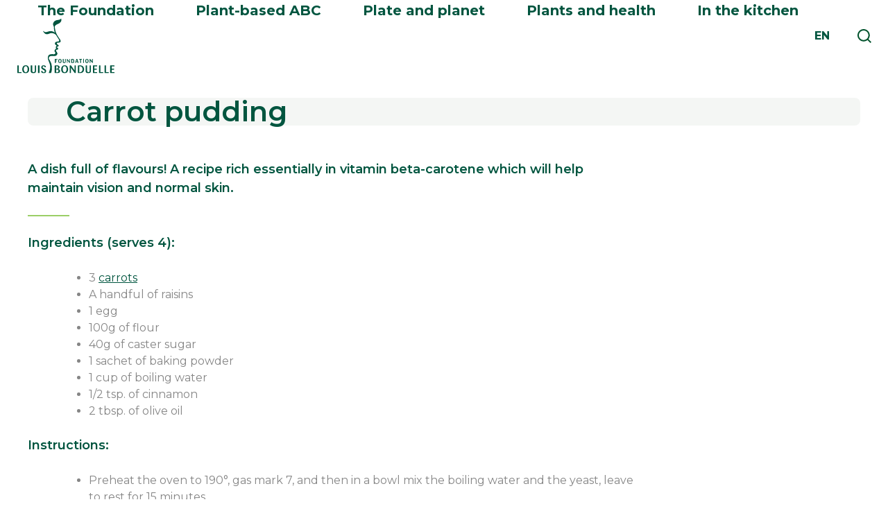

--- FILE ---
content_type: text/html; charset=UTF-8
request_url: https://www.fondation-louisbonduelle.org/en/2016/08/18/carrot-pudding/
body_size: 17423
content:
<!DOCTYPE HTML> <!--[if lt IE 7]><html class="no-js ie ie6 lt-ie9 lt-ie8 lt-ie7" lang="en"> <![endif]--> <!--[if IE 7]><html class="no-js ie ie7 lt-ie9 lt-ie8" lang="en"> <![endif]--> <!--[if IE 8]><html class="no-js ie ie8 lt-ie9" lang="en"> <![endif]--> <!--[if gt IE 8]><!--><html class="no-js" lang="en"> <!--<![endif]--><head><meta charset="UTF-8"><title> Carrot pudding | Louis Bonduelle Foundation</title> <script defer src="[data-uri]"></script>  <script defer src="[data-uri]"></script>  <script defer src="[data-uri]"></script><script defer src="[data-uri]"></script> <meta http-equiv="Content-Type" content="text/html; charset=UTF-8"><meta http-equiv="X-UA-Compatible" content="IE=edge,chrome=1"><meta name="viewport" content="width=device-width, initial-scale=1, shrink-to-fit=no"><link rel="apple-touch-icon" type="image/png" href="https://www.fondation-louisbonduelle.org/wp-content/themes/in-skin/assets/img/favicons/apple-touch-icon.png"><link rel="icon" type="image/png" href="https://www.fondation-louisbonduelle.org/wp-content/themes/in-skin/assets/img/favicons/favicon-32x32.png" sizes="32x32"><link rel="icon" type="image/png" href="https://www.fondation-louisbonduelle.org/wp-content/themes/in-skin/assets/img/favicons/favicon-16x16.png" sizes="16x16"><link rel="manifest" href="https://www.fondation-louisbonduelle.org/wp-content/themes/in-skin/assets/img/favicons/manifest.json"><link rel="mask-icon" href="https://www.fondation-louisbonduelle.org/wp-content/themes/in-skin/assets/img/favicons/safari-pinned-tab.svg" color="#5bbad5"><link rel="pingback" href="https://www.fondation-louisbonduelle.org/xmlrpc.php"><meta name="wpsso-begin" content="wpsso structured data begin"/><meta name="generator" content="WPSSO Core 21.9.0/S"/><meta name="generator" content="WPSSO BC 5.3.0/S"/><link rel="shortlink" href="https://www.fondation-louisbonduelle.org/en/?p=3242"/><meta property="fb:app_id" content="966242223397117"/><meta property="og:type" content="article"/><meta property="og:url" content="https://www.fondation-louisbonduelle.org/en/2016/08/18/carrot-pudding/"/><meta property="og:locale" content="en_US"/><meta property="og:site_name" content="Fondation Louis Bonduelle"/><meta property="og:title" content="Carrot pudding | Louis Bonduelle Foundation"/><meta property="og:description" content="A carrot dish full of flavours! A recipe rich essentially in vitamin beta-carotene which will help maintain vision and normal skin."/><meta property="og:updated_time" content="2024-06-21T12:41:33+00:00"/><meta property="article:tag" content="carrot"/><meta property="article:tag" content="dessert"/><meta property="article:tag" content="low budget"/><meta property="article:published_time" content="2016-08-17T22:00:00+00:00"/><meta property="article:modified_time" content="2024-06-21T12:41:33+00:00"/><meta name="twitter:domain" content="www.fondation-louisbonduelle.org"/><meta name="twitter:title" content="Carrot pudding | Louis Bonduelle Foundation"/><meta name="twitter:description" content="A carrot dish full of flavours! A recipe rich essentially in vitamin beta-carotene which will help maintain vision and normal skin."/><meta name="twitter:card" content="summary"/><meta name="twitter:label1" content="Written by"/><meta name="twitter:data1" content="Cyril"/><meta name="twitter:label2" content="Est. reading time"/><meta name="twitter:data2" content="1 minute"/><meta name="author" content="Cyril"/> <script type="application/ld+json" id="wpsso-schema-graph">{
    "@context": "https://schema.org",
    "@graph": [
        {
            "@id": "/2016/08/18/carrot-pudding/#sso/blog-posting/3242",
            "@context": "https://schema.org",
            "@type": "BlogPosting",
            "mainEntityOfPage": "https://www.fondation-louisbonduelle.org/en/2016/08/18/carrot-pudding/",
            "url": "https://www.fondation-louisbonduelle.org/en/2016/08/18/carrot-pudding/",
            "sameAs": [
                "https://www.fondation-louisbonduelle.org/en/?p=3242"
            ],
            "name": "Carrot pudding | Louis Bonduelle Foundation",
            "description": "A carrot dish full of flavours! A recipe rich essentially in vitamin beta-carotene which will help maintain vision and normal skin.",
            "publisher": [
                {
                    "@id": "/#sso/organization/site/org-banner-url"
                }
            ],
            "headline": "Carrot pudding | Louis Bonduelle Foundation",
            "keywords": "carrot, dessert, low budget",
            "inLanguage": "en_US",
            "datePublished": "2016-08-17T22:00:00+00:00",
            "dateModified": "2024-06-21T12:41:33+00:00",
            "author": {
                "@id": "/57aebd210dbcac8e35b4b7067ccf559e#sso/person"
            },
            "timeRequired": "PT1M"
        },
        {
            "@id": "/#sso/organization/site/org-banner-url",
            "@context": "https://schema.org",
            "@type": "Organization",
            "url": "https://www.fondation-louisbonduelle.org/en/",
            "name": "Fondation Louis Bonduelle"
        },
        {
            "@id": "/57aebd210dbcac8e35b4b7067ccf559e#sso/person",
            "@context": "https://schema.org",
            "@type": "Person",
            "name": "Cyril",
            "description": "Page d&rsquo;archive de l&#039;auteur Cyril."
        },
        {
            "@id": "/2016/08/18/carrot-pudding/#sso/breadcrumb.list/recipes",
            "@context": "https://schema.org",
            "@type": "BreadcrumbList",
            "url": "https://www.fondation-louisbonduelle.org/en/2016/08/18/carrot-pudding/",
            "itemListElement": [
                {
                    "@context": "https://schema.org",
                    "@type": "ListItem",
                    "position": 1,
                    "name": "Home",
                    "item": "https://www.fondation-louisbonduelle.org/en/"
                },
                {
                    "@context": "https://schema.org",
                    "@type": "ListItem",
                    "position": 2,
                    "name": "Blog",
                    "item": "https://www.fondation-louisbonduelle.org/"
                },
                {
                    "@context": "https://schema.org",
                    "@type": "ListItem",
                    "position": 3,
                    "name": "Recipes  Fondation Louis Bonduelle",
                    "item": "https://www.fondation-louisbonduelle.org/en/category/recipes/"
                },
                {
                    "@context": "https://schema.org",
                    "@type": "ListItem",
                    "position": 4,
                    "name": "Carrot pudding | Louis Bonduelle Foundation",
                    "item": "https://www.fondation-louisbonduelle.org/en/2016/08/18/carrot-pudding/"
                }
            ]
        }
    ]
}</script> <meta name="wpsso-end" content="wpsso structured data end"/><meta name="wpsso-cached" content="2026-01-12T03:36:13+00:00 for www.fondation-louisbonduelle.org"/><meta name="wpsso-added" content="2026-01-24T17:13:02+00:00 in 0.002484 secs (19.46 MB peak)"/><meta name='robots' content='index, follow, max-image-preview:large, max-snippet:-1, max-video-preview:-1' /><link rel="alternate" hreflang="fr" href="https://www.fondation-louisbonduelle.org/2016/11/18/pudding-aux-carottes/" /><link rel="alternate" hreflang="en" href="https://www.fondation-louisbonduelle.org/en/2016/08/18/carrot-pudding/" /><link rel="alternate" hreflang="x-default" href="https://www.fondation-louisbonduelle.org/2016/11/18/pudding-aux-carottes/" /><meta name="description" content="A carrot dish full of flavours! A recipe rich essentially in vitamin beta-carotene which will help maintain vision and normal skin. " /><link rel="canonical" href="https://www.fondation-louisbonduelle.org/en/2016/08/18/carrot-pudding/" /><meta name="author" content="Cyril" /> <script type="application/ld+json" class="yoast-schema-graph">{"@context":"https://schema.org","@graph":[]}</script> <link rel='dns-prefetch' href='//api.mapbox.com' /><link rel='dns-prefetch' href='//unpkg.com' /><link rel='dns-prefetch' href='//cdnjs.cloudflare.com' /><link rel="alternate" type="application/rss+xml" title="Fondation Louis Bonduelle &raquo; Carrot pudding Comments Feed" href="https://www.fondation-louisbonduelle.org/en/2016/08/18/carrot-pudding/feed/" /><link rel="alternate" title="oEmbed (JSON)" type="application/json+oembed" href="https://www.fondation-louisbonduelle.org/en/wp-json/oembed/1.0/embed?url=https%3A%2F%2Fwww.fondation-louisbonduelle.org%2Fen%2F2016%2F08%2F18%2Fcarrot-pudding%2F" /><link rel="alternate" title="oEmbed (XML)" type="text/xml+oembed" href="https://www.fondation-louisbonduelle.org/en/wp-json/oembed/1.0/embed?url=https%3A%2F%2Fwww.fondation-louisbonduelle.org%2Fen%2F2016%2F08%2F18%2Fcarrot-pudding%2F&#038;format=xml" /><style id='wp-img-auto-sizes-contain-inline-css' type='text/css'>img:is([sizes=auto i],[sizes^="auto," i]){contain-intrinsic-size:3000px 1500px}
/*# sourceURL=wp-img-auto-sizes-contain-inline-css */</style><link rel='stylesheet' id='formidable-css' href='https://www.fondation-louisbonduelle.org/wp-content/cache/autoptimize/css/autoptimize_single_420f0db4e156ae3db6ac28cab145d0d2.css?ver=v1.0.7' type='text/css' media='all' /><link rel='stylesheet' id='wp-block-library-css' href='https://www.fondation-louisbonduelle.org/wp-includes/css/dist/block-library/style.min.css?ver=v1.0.7' type='text/css' media='all' /><style id='global-styles-inline-css' type='text/css'>:root{--wp--preset--aspect-ratio--square: 1;--wp--preset--aspect-ratio--4-3: 4/3;--wp--preset--aspect-ratio--3-4: 3/4;--wp--preset--aspect-ratio--3-2: 3/2;--wp--preset--aspect-ratio--2-3: 2/3;--wp--preset--aspect-ratio--16-9: 16/9;--wp--preset--aspect-ratio--9-16: 9/16;--wp--preset--color--black: #000000;--wp--preset--color--cyan-bluish-gray: #abb8c3;--wp--preset--color--white: #fff;--wp--preset--color--pale-pink: #f78da7;--wp--preset--color--vivid-red: #cf2e2e;--wp--preset--color--luminous-vivid-orange: #ff6900;--wp--preset--color--luminous-vivid-amber: #fcb900;--wp--preset--color--light-green-cyan: #7bdcb5;--wp--preset--color--vivid-green-cyan: #00d084;--wp--preset--color--pale-cyan-blue: #8ed1fc;--wp--preset--color--vivid-cyan-blue: #0693e3;--wp--preset--color--vivid-purple: #9b51e0;--wp--preset--color--brownish-grey: #6a6767;--wp--preset--color--greyish-brown-two: #50504c;--wp--preset--color--greyish-brown: #3d3a3a;--wp--preset--color--azure: #2baee6;--wp--preset--color--mid-green: #50ad50;--wp--preset--color--army-green: #5b4d1c;--wp--preset--color--maize: #ffd645;--wp--preset--gradient--vivid-cyan-blue-to-vivid-purple: linear-gradient(135deg,rgb(6,147,227) 0%,rgb(155,81,224) 100%);--wp--preset--gradient--light-green-cyan-to-vivid-green-cyan: linear-gradient(135deg,rgb(122,220,180) 0%,rgb(0,208,130) 100%);--wp--preset--gradient--luminous-vivid-amber-to-luminous-vivid-orange: linear-gradient(135deg,rgb(252,185,0) 0%,rgb(255,105,0) 100%);--wp--preset--gradient--luminous-vivid-orange-to-vivid-red: linear-gradient(135deg,rgb(255,105,0) 0%,rgb(207,46,46) 100%);--wp--preset--gradient--very-light-gray-to-cyan-bluish-gray: linear-gradient(135deg,rgb(238,238,238) 0%,rgb(169,184,195) 100%);--wp--preset--gradient--cool-to-warm-spectrum: linear-gradient(135deg,rgb(74,234,220) 0%,rgb(151,120,209) 20%,rgb(207,42,186) 40%,rgb(238,44,130) 60%,rgb(251,105,98) 80%,rgb(254,248,76) 100%);--wp--preset--gradient--blush-light-purple: linear-gradient(135deg,rgb(255,206,236) 0%,rgb(152,150,240) 100%);--wp--preset--gradient--blush-bordeaux: linear-gradient(135deg,rgb(254,205,165) 0%,rgb(254,45,45) 50%,rgb(107,0,62) 100%);--wp--preset--gradient--luminous-dusk: linear-gradient(135deg,rgb(255,203,112) 0%,rgb(199,81,192) 50%,rgb(65,88,208) 100%);--wp--preset--gradient--pale-ocean: linear-gradient(135deg,rgb(255,245,203) 0%,rgb(182,227,212) 50%,rgb(51,167,181) 100%);--wp--preset--gradient--electric-grass: linear-gradient(135deg,rgb(202,248,128) 0%,rgb(113,206,126) 100%);--wp--preset--gradient--midnight: linear-gradient(135deg,rgb(2,3,129) 0%,rgb(40,116,252) 100%);--wp--preset--font-size--small: 13px;--wp--preset--font-size--medium: 20px;--wp--preset--font-size--large: 36px;--wp--preset--font-size--x-large: 42px;--wp--preset--spacing--20: 0.44rem;--wp--preset--spacing--30: 0.67rem;--wp--preset--spacing--40: 1rem;--wp--preset--spacing--50: 1.5rem;--wp--preset--spacing--60: 2.25rem;--wp--preset--spacing--70: 3.38rem;--wp--preset--spacing--80: 5.06rem;--wp--preset--shadow--natural: 6px 6px 9px rgba(0, 0, 0, 0.2);--wp--preset--shadow--deep: 12px 12px 50px rgba(0, 0, 0, 0.4);--wp--preset--shadow--sharp: 6px 6px 0px rgba(0, 0, 0, 0.2);--wp--preset--shadow--outlined: 6px 6px 0px -3px rgb(255, 255, 255), 6px 6px rgb(0, 0, 0);--wp--preset--shadow--crisp: 6px 6px 0px rgb(0, 0, 0);}:where(.is-layout-flex){gap: 0.5em;}:where(.is-layout-grid){gap: 0.5em;}body .is-layout-flex{display: flex;}.is-layout-flex{flex-wrap: wrap;align-items: center;}.is-layout-flex > :is(*, div){margin: 0;}body .is-layout-grid{display: grid;}.is-layout-grid > :is(*, div){margin: 0;}:where(.wp-block-columns.is-layout-flex){gap: 2em;}:where(.wp-block-columns.is-layout-grid){gap: 2em;}:where(.wp-block-post-template.is-layout-flex){gap: 1.25em;}:where(.wp-block-post-template.is-layout-grid){gap: 1.25em;}.has-black-color{color: var(--wp--preset--color--black) !important;}.has-cyan-bluish-gray-color{color: var(--wp--preset--color--cyan-bluish-gray) !important;}.has-white-color{color: var(--wp--preset--color--white) !important;}.has-pale-pink-color{color: var(--wp--preset--color--pale-pink) !important;}.has-vivid-red-color{color: var(--wp--preset--color--vivid-red) !important;}.has-luminous-vivid-orange-color{color: var(--wp--preset--color--luminous-vivid-orange) !important;}.has-luminous-vivid-amber-color{color: var(--wp--preset--color--luminous-vivid-amber) !important;}.has-light-green-cyan-color{color: var(--wp--preset--color--light-green-cyan) !important;}.has-vivid-green-cyan-color{color: var(--wp--preset--color--vivid-green-cyan) !important;}.has-pale-cyan-blue-color{color: var(--wp--preset--color--pale-cyan-blue) !important;}.has-vivid-cyan-blue-color{color: var(--wp--preset--color--vivid-cyan-blue) !important;}.has-vivid-purple-color{color: var(--wp--preset--color--vivid-purple) !important;}.has-black-background-color{background-color: var(--wp--preset--color--black) !important;}.has-cyan-bluish-gray-background-color{background-color: var(--wp--preset--color--cyan-bluish-gray) !important;}.has-white-background-color{background-color: var(--wp--preset--color--white) !important;}.has-pale-pink-background-color{background-color: var(--wp--preset--color--pale-pink) !important;}.has-vivid-red-background-color{background-color: var(--wp--preset--color--vivid-red) !important;}.has-luminous-vivid-orange-background-color{background-color: var(--wp--preset--color--luminous-vivid-orange) !important;}.has-luminous-vivid-amber-background-color{background-color: var(--wp--preset--color--luminous-vivid-amber) !important;}.has-light-green-cyan-background-color{background-color: var(--wp--preset--color--light-green-cyan) !important;}.has-vivid-green-cyan-background-color{background-color: var(--wp--preset--color--vivid-green-cyan) !important;}.has-pale-cyan-blue-background-color{background-color: var(--wp--preset--color--pale-cyan-blue) !important;}.has-vivid-cyan-blue-background-color{background-color: var(--wp--preset--color--vivid-cyan-blue) !important;}.has-vivid-purple-background-color{background-color: var(--wp--preset--color--vivid-purple) !important;}.has-black-border-color{border-color: var(--wp--preset--color--black) !important;}.has-cyan-bluish-gray-border-color{border-color: var(--wp--preset--color--cyan-bluish-gray) !important;}.has-white-border-color{border-color: var(--wp--preset--color--white) !important;}.has-pale-pink-border-color{border-color: var(--wp--preset--color--pale-pink) !important;}.has-vivid-red-border-color{border-color: var(--wp--preset--color--vivid-red) !important;}.has-luminous-vivid-orange-border-color{border-color: var(--wp--preset--color--luminous-vivid-orange) !important;}.has-luminous-vivid-amber-border-color{border-color: var(--wp--preset--color--luminous-vivid-amber) !important;}.has-light-green-cyan-border-color{border-color: var(--wp--preset--color--light-green-cyan) !important;}.has-vivid-green-cyan-border-color{border-color: var(--wp--preset--color--vivid-green-cyan) !important;}.has-pale-cyan-blue-border-color{border-color: var(--wp--preset--color--pale-cyan-blue) !important;}.has-vivid-cyan-blue-border-color{border-color: var(--wp--preset--color--vivid-cyan-blue) !important;}.has-vivid-purple-border-color{border-color: var(--wp--preset--color--vivid-purple) !important;}.has-vivid-cyan-blue-to-vivid-purple-gradient-background{background: var(--wp--preset--gradient--vivid-cyan-blue-to-vivid-purple) !important;}.has-light-green-cyan-to-vivid-green-cyan-gradient-background{background: var(--wp--preset--gradient--light-green-cyan-to-vivid-green-cyan) !important;}.has-luminous-vivid-amber-to-luminous-vivid-orange-gradient-background{background: var(--wp--preset--gradient--luminous-vivid-amber-to-luminous-vivid-orange) !important;}.has-luminous-vivid-orange-to-vivid-red-gradient-background{background: var(--wp--preset--gradient--luminous-vivid-orange-to-vivid-red) !important;}.has-very-light-gray-to-cyan-bluish-gray-gradient-background{background: var(--wp--preset--gradient--very-light-gray-to-cyan-bluish-gray) !important;}.has-cool-to-warm-spectrum-gradient-background{background: var(--wp--preset--gradient--cool-to-warm-spectrum) !important;}.has-blush-light-purple-gradient-background{background: var(--wp--preset--gradient--blush-light-purple) !important;}.has-blush-bordeaux-gradient-background{background: var(--wp--preset--gradient--blush-bordeaux) !important;}.has-luminous-dusk-gradient-background{background: var(--wp--preset--gradient--luminous-dusk) !important;}.has-pale-ocean-gradient-background{background: var(--wp--preset--gradient--pale-ocean) !important;}.has-electric-grass-gradient-background{background: var(--wp--preset--gradient--electric-grass) !important;}.has-midnight-gradient-background{background: var(--wp--preset--gradient--midnight) !important;}.has-small-font-size{font-size: var(--wp--preset--font-size--small) !important;}.has-medium-font-size{font-size: var(--wp--preset--font-size--medium) !important;}.has-large-font-size{font-size: var(--wp--preset--font-size--large) !important;}.has-x-large-font-size{font-size: var(--wp--preset--font-size--x-large) !important;}
/*# sourceURL=global-styles-inline-css */</style><style id='classic-theme-styles-inline-css' type='text/css'>/*! This file is auto-generated */
.wp-block-button__link{color:#fff;background-color:#32373c;border-radius:9999px;box-shadow:none;text-decoration:none;padding:calc(.667em + 2px) calc(1.333em + 2px);font-size:1.125em}.wp-block-file__button{background:#32373c;color:#fff;text-decoration:none}
/*# sourceURL=/wp-includes/css/classic-themes.min.css */</style><link rel='stylesheet' id='it_epoll_style-css' href='https://www.fondation-louisbonduelle.org/wp-content/cache/autoptimize/css/autoptimize_single_99a58fe01337c8538a649ec6b2a3c2d7.css?ver=v1.0.7' type='text/css' media='' /><link rel='stylesheet' id='wpml-legacy-dropdown-0-css' href='https://www.fondation-louisbonduelle.org/wp-content/plugins/sitepress-multilingual-cms/templates/language-switchers/legacy-dropdown/style.min.css?ver=v1.0.7' type='text/css' media='all' /><style id='wpml-legacy-dropdown-0-inline-css' type='text/css'>.wpml-ls-statics-shortcode_actions{background-color:#eeeeee;}.wpml-ls-statics-shortcode_actions, .wpml-ls-statics-shortcode_actions .wpml-ls-sub-menu, .wpml-ls-statics-shortcode_actions a {border-color:#cdcdcd;}.wpml-ls-statics-shortcode_actions a, .wpml-ls-statics-shortcode_actions .wpml-ls-sub-menu a, .wpml-ls-statics-shortcode_actions .wpml-ls-sub-menu a:link, .wpml-ls-statics-shortcode_actions li:not(.wpml-ls-current-language) .wpml-ls-link, .wpml-ls-statics-shortcode_actions li:not(.wpml-ls-current-language) .wpml-ls-link:link {color:#444444;background-color:#ffffff;}.wpml-ls-statics-shortcode_actions .wpml-ls-sub-menu a:hover,.wpml-ls-statics-shortcode_actions .wpml-ls-sub-menu a:focus, .wpml-ls-statics-shortcode_actions .wpml-ls-sub-menu a:link:hover, .wpml-ls-statics-shortcode_actions .wpml-ls-sub-menu a:link:focus {color:#000000;background-color:#eeeeee;}.wpml-ls-statics-shortcode_actions .wpml-ls-current-language > a {color:#444444;background-color:#ffffff;}.wpml-ls-statics-shortcode_actions .wpml-ls-current-language:hover>a, .wpml-ls-statics-shortcode_actions .wpml-ls-current-language>a:focus {color:#000000;background-color:#eeeeee;}
/*# sourceURL=wpml-legacy-dropdown-0-inline-css */</style><link rel='stylesheet' id='mapbox-gl-css-css' href='https://api.mapbox.com/mapbox-gl-js/v2.10.0/mapbox-gl.css?ver=v1.0.7' type='text/css' media='all' /><link rel='stylesheet' id='main-css-css' href='https://www.fondation-louisbonduelle.org/wp-content/themes/in-skin/assets/css/styles.min.css?ver=v1.0.7' type='text/css' media='all' /><link rel='stylesheet' id='slick-css-css' href='https://www.fondation-louisbonduelle.org/wp-content/cache/autoptimize/css/autoptimize_single_ce8cd0168d6f0518ae89e44d4fa43dde.css?ver=v1.0.7' type='text/css' media='all' /><link rel='stylesheet' id='slick-theme-css-css' href='https://www.fondation-louisbonduelle.org/wp-content/cache/autoptimize/css/autoptimize_single_e0c659c3021895ce390cc2aa8a315e19.css?ver=v1.0.7' type='text/css' media='all' /><link rel='stylesheet' id='select2-css-css' href='https://cdnjs.cloudflare.com/ajax/libs/select2/4.0.3/css/select2.min.css?ver=v1.0.7' type='text/css' media='all' /><link rel='stylesheet' id='vc_plugin_table_style_css-css' href='https://www.fondation-louisbonduelle.org/wp-content/cache/autoptimize/css/autoptimize_single_0d3f50f2003a8dc49fd4c550d8d1ab65.css?ver=v1.0.7' type='text/css' media='all' /><link rel='stylesheet' id='vc_plugin_themes_css-css' href='https://www.fondation-louisbonduelle.org/wp-content/cache/autoptimize/css/autoptimize_single_dd366990f57a55a6ada629fdd98a693d.css?ver=v1.0.7' type='text/css' media='all' /> <script defer type="text/javascript" src="https://www.fondation-louisbonduelle.org/wp-includes/js/jquery/jquery.min.js?ver=v1.0.7" id="jquery-core-js"></script> <script defer type="text/javascript" src="https://www.fondation-louisbonduelle.org/wp-includes/js/jquery/jquery-migrate.min.js?ver=v1.0.7" id="jquery-migrate-js"></script> <script defer id="it_epoll_ajax-js-extra" src="[data-uri]"></script> <script defer type="text/javascript" src="https://www.fondation-louisbonduelle.org/wp-content/cache/autoptimize/js/autoptimize_single_52bc0f0c3e47bf54401cdcd4cd62331b.js?ver=v1.0.7" id="it_epoll_ajax-js"></script> <script defer type="text/javascript" src="https://www.fondation-louisbonduelle.org/wp-content/plugins/epoll-wp-voting-pro/assets/js/jquery.validate.min.js?ver=v1.0.7" id="it_epoll_validetta_script-js"></script> <script defer type="text/javascript" src="https://www.fondation-louisbonduelle.org/wp-content/cache/autoptimize/js/autoptimize_single_3124edb1edfb51bcb1d85d79b246d55e.js?ver=v1.0.7" id="it_epoll_script-js"></script> <script defer type="text/javascript" src="https://www.fondation-louisbonduelle.org/wp-content/plugins/sitepress-multilingual-cms/templates/language-switchers/legacy-dropdown/script.min.js?ver=v1.0.7" id="wpml-legacy-dropdown-0-js"></script> <script defer src="data:text/javascript;base64,"></script><link rel="https://api.w.org/" href="https://www.fondation-louisbonduelle.org/en/wp-json/" /><link rel="alternate" title="JSON" type="application/json" href="https://www.fondation-louisbonduelle.org/en/wp-json/wp/v2/posts/3242" /><link rel="EditURI" type="application/rsd+xml" title="RSD" href="https://www.fondation-louisbonduelle.org/xmlrpc.php?rsd" /><meta name="generator" content="WPML ver:4.8.4 stt:1,4,27,2;" /><style>.category-color-0{ background-color: white }
	
			.category-color-642{ background-color: #00553F }
	
			.category-color-642:hover a.button{ background-color: white; color: #00553F }
	
			.category-color-1052{ background-color: #00553F }
	
			.category-color-1052:hover a.button{ background-color: white; color: #00553F }
	
			.category-color-619{ background-color: #00553F }
	
			.category-color-619:hover a.button{ background-color: white; color: #00553F }
	
			.category-color-123{ background-color: #00553F }
	
			.category-color-123:hover a.button{ background-color: white; color: #00553F }
	
			.category-color-121{ background-color: #00553F }
	
			.category-color-121:hover a.button{ background-color: white; color: #00553F }
	
			.category-color-76{ background-color: #00553F }
	
			.category-color-76:hover a.button{ background-color: white; color: #00553F }
	
			.category-color-511{ background-color: #00553F }
	
			.category-color-511:hover a.button{ background-color: white; color: #00553F }
	
			.category-color-48{ background-color:  }
	
			.category-color-48:hover a.button{ background-color: white; color:  }
	
			.category-color-1200{ background-color: #00553F }
	
			.category-color-1200:hover a.button{ background-color: white; color: #00553F }
	
			.category-color-64{ background-color: #00553F }
	
			.category-color-64:hover a.button{ background-color: white; color: #00553F }
	
			.category-color-124{ background-color: #f7a424 }
	
			.category-color-124:hover a.button{ background-color: white; color: #f7a424 }</style><noscript><style>.wpb_animate_when_almost_visible { opacity: 1; }</style></noscript></head><body class="wp-singular post-template-default single single-post postid-3242 single-format-standard wp-theme-in-skin wpb-js-composer js-comp-ver-8.7.2 vc_responsive wpsso-post-3242-type-post " data-template="base.twig" id="body"> <noscript><iframe src="//www.googletagmanager.com/ns.html?id=GTM-TLLC9W"
height="0" width="0" style="display:none;visibility:hidden"></iframe></noscript><div id="overlay-menu" class="overlay-menu"><div class="site-header"><div><div class="site-branding"><a href="https://www.fondation-louisbonduelle.org/en/" class="home">Home</a></div> <a href="#" id="close-menu" class="mobile-close-menu">Fermer</a></div></div><div class="menu-main-container"><ul id="primary-menu" class="menu"><li id="menu-item-32974" class="menu-item sub-menu-fondation menu-item menu-item-type-post_type menu-item-object-page menu-item-32974 menu-item-has-children menu-item-32974"> <a href="https://www.fondation-louisbonduelle.org/en/presentation-of-the-foundation/"  class="niv1  noclick "> The Foundation </a><div class="sub-menu-wrapper"><div class="sub-menu-wrapper-content"><ul class="sub-menu list"><li class="sub-menu-back"> <span>Back</span> The Foundation</li><li id="menu-item-33360" class="menu-item  menu-item menu-item-type-post_type menu-item-object-page menu-item-33360 menu-item-33360"> <a href="https://www.fondation-louisbonduelle.org/en/presentation-of-the-foundation/" > About the Foundation </a></li><li id="menu-item-32975" class="menu-item  menu-item menu-item-type-post_type menu-item-object-page menu-item-32975 menu-item-32975"> <a href="https://www.fondation-louisbonduelle.org/en/our-history/" > Our history </a></li><li id="menu-item-32978" class="menu-item  menu-item menu-item-type-post_type menu-item-object-page menu-item-32978 menu-item-32978"> <a href="https://www.fondation-louisbonduelle.org/en/our-field-initiatives/" > In the field </a></li><li id="menu-item-32976" class="menu-item  menu-item menu-item-type-post_type menu-item-object-page menu-item-32976 menu-item-32976"> <a href="https://www.fondation-louisbonduelle.org/en/our-impact/" > Our impact </a></li><li id="menu-item-32977" class="menu-item  menu-item menu-item-type-post_type menu-item-object-page menu-item-32977 menu-item-32977"> <a href="https://www.fondation-louisbonduelle.org/en/our-team/" > Our team </a></li></ul><div class="sub-menu-bonus"><div class="sub-menu-assiette"><p class="sub-menu-assiette-title">Latest projects supported</p> <a class="sub-menu-assiette-item" href="https://www.fondation-louisbonduelle.org/en/our-field-initiatives/#project-marker-33432"> <img srcset="https://www.fondation-louisbonduelle.org/wp-content/uploads/2026/01/74f74ca82a6b9be7026b8e0ea526af66-110x110-c-default.jpg 110w, https://www.fondation-louisbonduelle.org/wp-content/uploads/2026/01/74f74ca82a6b9be7026b8e0ea526af66-92x92-c-default.jpg 92w" sizes="(max-width: 1024px) 110px, 92px" src="https://www.fondation-louisbonduelle.org/wp-content/uploads/2026/01/74f74ca82a6b9be7026b8e0ea526af66-92x92-c-default.jpg" alt=""/> <span> <span class="item-title">Salud ambiental en la escuela, Nutrición y salud, asignatura pendiente</span> <span class="item-desc">The Foundation offers an educational program in sc...</span> <span class="item-date">14 June 2024 </span> </span> </a> <a class="sub-menu-assiette-item" href="https://www.fondation-louisbonduelle.org/en/our-field-initiatives/#project-marker-33426"> <img srcset="https://www.fondation-louisbonduelle.org/wp-content/uploads/2026/01/6d48c6ede3b475b0913b1ec294bcd0b9-110x110-c-default.jpg 110w, https://www.fondation-louisbonduelle.org/wp-content/uploads/2026/01/6d48c6ede3b475b0913b1ec294bcd0b9-92x92-c-default.jpg 92w" sizes="(max-width: 1024px) 110px, 92px" src="https://www.fondation-louisbonduelle.org/wp-content/uploads/2026/01/6d48c6ede3b475b0913b1ec294bcd0b9-92x92-c-default.jpg" alt=""/> <span> <span class="item-title">Graines urbaines</span> <span class="item-desc">Graines Urbaines is an association which runs fun ...</span> <span class="item-date">14 June 2024 </span> </span> </a> <a class="sub-menu-assiette-item" href="https://www.fondation-louisbonduelle.org/en/our-field-initiatives/#project-marker-33420"> <img srcset="https://www.fondation-louisbonduelle.org/wp-content/uploads/2026/01/55c33d0c1dd2a18f0f8578d234188529-110x110-c-default.jpg 110w, https://www.fondation-louisbonduelle.org/wp-content/uploads/2026/01/55c33d0c1dd2a18f0f8578d234188529-92x92-c-default.jpg 92w" sizes="(max-width: 1024px) 110px, 92px" src="https://www.fondation-louisbonduelle.org/wp-content/uploads/2026/01/55c33d0c1dd2a18f0f8578d234188529-92x92-c-default.jpg" alt=""/> <span> <span class="item-title">Le jardin de cocagne de la haute borne</span> <span class="item-desc">The Jardin de Cocagne de la Haute Borne sells orga...</span> <span class="item-date">14 June 2024 </span> </span> </a></div></div><div class="sub-menu-bonus"></div></div></div></li><li id="menu-item-35085" class="menu-item  menu-item menu-item-type-custom menu-item-object-custom menu-item-35085 menu-item-35085"> <a href="https://www.fondation-louisbonduelle.org/en/abc-vegetables-and-nutrients/"  class="niv1 "> Plant-based ABC </a></li><li id="menu-item-32986" class="menu-item sub-menu-assiette menu-item menu-item-type-taxonomy menu-item-object-category menu-item-32986 menu-item-has-children menu-item-32986"> <a href="https://www.fondation-louisbonduelle.org/en/category/food-waste/"  class="niv1  noclick "> Plate and planet </a><div class="sub-menu-wrapper"><div class="sub-menu-wrapper-content"><ul class="sub-menu list"><li class="sub-menu-back"> <span>Back</span> Plate and planet</li><li id="menu-item-32988" class="menu-item  menu-item menu-item-type-taxonomy menu-item-object-category menu-item-32988 menu-item-32988"> <a href="https://www.fondation-louisbonduelle.org/en/category/food-waste/" > Stop food waste </a></li><li id="menu-item-33618" class="menu-item  menu-item menu-item-type-taxonomy menu-item-object-category menu-item-33618 menu-item-33618"> <a href="https://www.fondation-louisbonduelle.org/en/category/healthy-tips-and-cooking/" > Eat sustainably </a></li></ul><div class="sub-menu-bonus"><div class="sub-menu-assiette"><p class="sub-menu-assiette-title">It’s in season !</p> <a class="sub-menu-assiette-item" href="https://www.fondation-louisbonduelle.org/en/vegetable/plantains/"> <img
 src="https://www.fondation-louisbonduelle.org/wp-content/uploads/2016/11/banane-plantain-legumes-bonduelle-72x72-c-default.png" alt="banane-plantain-legume-bonduelle" /> Plantains </a> <a class="sub-menu-assiette-item" href="https://www.fondation-louisbonduelle.org/en/vegetable/bean-sprouts/"> <img
 src="https://www.fondation-louisbonduelle.org/wp-content/uploads/2016/09/pousses-soja_189346073-72x72-c-default.png" alt="" /> Bean sprouts </a> <a href="https://www.fondation-louisbonduelle.org/en/abc-vegetables-and-nutrients/" class="sub-menu-assiette-more">Our plant-based ABC !</a></div><div class="sub-menu-assiette"><p class="sub-menu-assiette-title">What to do in the vegetable garden ?</p> <a class="sub-menu-assiette-item" href="https://www.fondation-louisbonduelle.org/en/my-vegetable-garden/vegetable-garden-growing-parsnip/"> <img src="https://www.fondation-louisbonduelle.org/wp-content/uploads/2016/09/monpotager2-72x72-c-default.jpg" alt="urban agriculture" /> Vegetable garden: growing parsnip </a> <a href="https://www.fondation-louisbonduelle.org/en/tag/potager-en/" class="sub-menu-assiette-more">All our vegetable gardening topics</a></div></div><div class="sub-menu-bonus"><div class="sub-menu-assiette"><p class="sub-menu-assiette-title">Anti-waste tips</p> <a class="sub-menu-assiette-item" href="https://www.fondation-louisbonduelle.org/en/2018/05/15/driving-force-behind-conference-ideas-change-world/"> <img
 srcset="https://www.fondation-louisbonduelle.org/wp-content/uploads/2018/05/rencontres-2018-orateurs-agriculture-urbaine-joelle-zask-antoine-jacobsohn-110x110-c-default.jpg 110w, https://www.fondation-louisbonduelle.org/wp-content/uploads/2018/05/rencontres-2018-orateurs-agriculture-urbaine-joelle-zask-antoine-jacobsohn-92x92-c-default.jpg 92w"
 sizes="(max-width: 1024px) 110px, 92px"
 src="https://www.fondation-louisbonduelle.org/wp-content/uploads/2018/05/rencontres-2018-orateurs-agriculture-urbaine-joelle-zask-antoine-jacobsohn-92x92-c-default.jpg"
 alt="rencontres-2018-orateurs-agriculture-urbaine-joelle-zask-antoine-jacobsohn"
 /> <span> <span class="item-title">The driving force behind the Conference: ideas, also, to change the world</span> <span class="item-desc">For the 11th consecutive year, the Louis Bonduelle...</span> </span> </a> <a class="sub-menu-assiette-item" href="https://www.fondation-louisbonduelle.org/en/2025/07/21/cutting-the-cost-of-your-plate-budget-health-and-the-environment/"> <img
 srcset="https://www.fondation-louisbonduelle.org/wp-content/uploads/2025/07/vignette-darticle-4-110x110-c-default.png 110w, https://www.fondation-louisbonduelle.org/wp-content/uploads/2025/07/vignette-darticle-4-92x92-c-default.png 92w"
 sizes="(max-width: 1024px) 110px, 92px"
 src="https://www.fondation-louisbonduelle.org/wp-content/uploads/2025/07/vignette-darticle-4-92x92-c-default.png"
 alt=""
 /> <span> <span class="item-title">Cutting the cost of your plate: Budget, health and the environment</span> <span class="item-desc">Eating is vital. But eating well is also a matter ...</span> </span> </a> <a class="sub-menu-assiette-item" href="https://www.fondation-louisbonduelle.org/en/2018/05/15/2018-conference-urban-agriculture-exceptional-programme/"> <img
 srcset="https://www.fondation-louisbonduelle.org/wp-content/uploads/2018/05/rencontres-2018-orateurs-agriculture-urbaine-julie-legall-christine-aubry-110x110-c-default.jpg 110w, https://www.fondation-louisbonduelle.org/wp-content/uploads/2018/05/rencontres-2018-orateurs-agriculture-urbaine-julie-legall-christine-aubry-92x92-c-default.jpg 92w"
 sizes="(max-width: 1024px) 110px, 92px"
 src="https://www.fondation-louisbonduelle.org/wp-content/uploads/2018/05/rencontres-2018-orateurs-agriculture-urbaine-julie-legall-christine-aubry-92x92-c-default.jpg"
 alt="rencontres-2018-orateurs-agriculture-urbaine-julie-legall-christine-aubry"
 /> <span> <span class="item-title">2018 Conference: urban agriculture with an exceptional programme</span> <span class="item-desc">Save the date of 12 June for the Louis Bonduelle F...</span> </span> </a> <a href="https://www.fondation-louisbonduelle.org/en/category/food-waste/" class="sub-menu-assiette-more">All our tips</a></div></div></div></div></li><li id="menu-item-32990" class="menu-item sub-menu-sante menu-item menu-item-type-taxonomy menu-item-object-category menu-item-32990 menu-item-has-children menu-item-32990"> <a href="https://www.fondation-louisbonduelle.org/en/category/health-benefits-of-vegetables/"  class="niv1  noclick "> Plants and health </a><div class="sub-menu-wrapper"><div class="sub-menu-wrapper-content"><ul class="sub-menu tiles"><li class="sub-menu-back"> <span>Back</span> Plants and health</li><li id="menu-item-32992" class="menu-item  menu-item menu-item-type-taxonomy menu-item-object-category menu-item-32992 menu-item-32992"> <a href="https://www.fondation-louisbonduelle.org/en/category/health-benefits-of-vegetables/" > <span class="menu-item-picture"><img src="https://www.fondation-louisbonduelle.org/wp-content/uploads/2024/06/menu-vegetal-sante-savoir-legumes.jpg" alt=""/></span> All you need to know about vegetables </a></li><li id="menu-item-32993" class="menu-item  menu-item menu-item-type-taxonomy menu-item-object-category menu-item-32993 menu-item-32993"> <a href="https://www.fondation-louisbonduelle.org/en/category/plant-based-proteins/" > <span class="menu-item-picture"><img src="https://www.fondation-louisbonduelle.org/wp-content/uploads/2024/06/menu-vegetal-sante-proteines-vegetales.jpg" alt=""/></span> Plant-based proteins </a></li><li id="menu-item-33620" class="menu-item  menu-item menu-item-type-custom menu-item-object-custom menu-item-33620 menu-item-33620"> <a href="https://www.fondation-louisbonduelle.org/tag/petit-budget/" > <span class="menu-item-picture"><img src="https://www.fondation-louisbonduelle.org/wp-content/uploads/2024/06/menu-vegetal-sante-manger-sain.jpg" alt=""/></span> Eat healthy without spending more </a></li></ul></div></div></li><li id="menu-item-33707" class="menu-item sub-menu-cuisine menu-item menu-item-type-taxonomy menu-item-object-category menu-item-33707 menu-item-has-children menu-item-33707"> <a href="https://www.fondation-louisbonduelle.org/en/category/in-the-kitchen/"  class="niv1  noclick "> In the kitchen </a><div class="sub-menu-wrapper"><div class="sub-menu-wrapper-content"><ul class="sub-menu tiles"><li class="sub-menu-back"> <span>Back</span> In the kitchen</li><li class="menu-item menu-item-title"><p class="">Discover our recipes</p></li><li id="menu-item-33708" class="menu-item  menu-item menu-item-type-custom menu-item-object-custom menu-item-33708 menu-item-33708"> <a href="https://www.fondation-louisbonduelle.org/tag/breakfast/" > <span class="menu-item-picture"><img src="https://www.fondation-louisbonduelle.org/wp-content/uploads/2024/06/circle-menu-1.png" alt=""/></span> Breakfast </a></li><li id="menu-item-33709" class="menu-item  menu-item menu-item-type-custom menu-item-object-custom menu-item-33709 menu-item-33709"> <a href="https://www.fondation-louisbonduelle.org/tag/meal/" > <span class="menu-item-picture"><img src="https://www.fondation-louisbonduelle.org/wp-content/uploads/2024/06/circle-menu-2.png" alt=""/></span> Main course </a></li><li id="menu-item-33710" class="menu-item  menu-item menu-item-type-custom menu-item-object-custom menu-item-33710 menu-item-33710"> <a href="https://www.fondation-louisbonduelle.org/tag/dessert/" > <span class="menu-item-picture"><img src="https://www.fondation-louisbonduelle.org/wp-content/uploads/2024/06/circle-menu-3.png" alt=""/></span> Dessert </a></li><li class="menu-item menu-item-more menu-item-more-1"> <a href="https://www.fondation-louisbonduelle.org/en/tag/low-budget-en/">Discover our low-budget recipes</a></li><li class="menu-item menu-item-more menu-item-more-2"> <a href="https://www.fondation-louisbonduelle.org/en/tag/apero-en/">Discover our appetizer recipes</a></li><li id="menu-item-33711" class="menu-item sub-menu-parents menu-item menu-item-type-taxonomy menu-item-object-category menu-item-33711 menu-item-33711"> <a href="https://www.fondation-louisbonduelle.org/en/category/education-en/" > <span class="menu-item-picture"><img src="https://www.fondation-louisbonduelle.org/wp-content/uploads/2024/06/menu-kitchen-parents-corner.png" alt=""/></span> The parents' corner </a></li></ul></div></div></li></ul></div></div><div id="overlay-registration" class="overlay-registration"><div><div class="sup_title"></div><div class="title_meeting"></div><div class="date_meeting"></div> <a href="#" id="close-registration" class="close-registration">Fermer</a></div></div><div id="page" class="page site"> <a class="skip-link screen-reader-text" href="#content">Skip to content</a><header id="masthead" class="site-header " role="banner"><div><div class="site-branding"><p class="site-title"> <a href="https://www.fondation-louisbonduelle.org/en/" rel="home">Fondation Louis Bonduelle</a></p></div><div class="menu-main-container"><ul id="primary-menu" class="menu"><li id="menu-item-32974" class="menu-item sub-menu-fondation menu-item menu-item-type-post_type menu-item-object-page menu-item-32974 menu-item-has-children menu-item-32974"> <a href="https://www.fondation-louisbonduelle.org/en/presentation-of-the-foundation/"  class="niv1  noclick "> The Foundation </a><div class="sub-menu-wrapper"><div class="sub-menu-wrapper-content"><ul class="sub-menu list"><li class="sub-menu-back"> <span>Back</span> The Foundation</li><li id="menu-item-33360" class="menu-item  menu-item menu-item-type-post_type menu-item-object-page menu-item-33360 menu-item-33360"> <a href="https://www.fondation-louisbonduelle.org/en/presentation-of-the-foundation/" > About the Foundation </a></li><li id="menu-item-32975" class="menu-item  menu-item menu-item-type-post_type menu-item-object-page menu-item-32975 menu-item-32975"> <a href="https://www.fondation-louisbonduelle.org/en/our-history/" > Our history </a></li><li id="menu-item-32978" class="menu-item  menu-item menu-item-type-post_type menu-item-object-page menu-item-32978 menu-item-32978"> <a href="https://www.fondation-louisbonduelle.org/en/our-field-initiatives/" > In the field </a></li><li id="menu-item-32976" class="menu-item  menu-item menu-item-type-post_type menu-item-object-page menu-item-32976 menu-item-32976"> <a href="https://www.fondation-louisbonduelle.org/en/our-impact/" > Our impact </a></li><li id="menu-item-32977" class="menu-item  menu-item menu-item-type-post_type menu-item-object-page menu-item-32977 menu-item-32977"> <a href="https://www.fondation-louisbonduelle.org/en/our-team/" > Our team </a></li></ul><div class="sub-menu-bonus"><div class="sub-menu-assiette"><p class="sub-menu-assiette-title">Latest projects supported</p> <a class="sub-menu-assiette-item" href="https://www.fondation-louisbonduelle.org/en/our-field-initiatives/#project-marker-33432"> <img srcset="https://www.fondation-louisbonduelle.org/wp-content/uploads/2026/01/74f74ca82a6b9be7026b8e0ea526af66-110x110-c-default.jpg 110w, https://www.fondation-louisbonduelle.org/wp-content/uploads/2026/01/74f74ca82a6b9be7026b8e0ea526af66-92x92-c-default.jpg 92w" sizes="(max-width: 1024px) 110px, 92px" src="https://www.fondation-louisbonduelle.org/wp-content/uploads/2026/01/74f74ca82a6b9be7026b8e0ea526af66-92x92-c-default.jpg" alt=""/> <span> <span class="item-title">Salud ambiental en la escuela, Nutrición y salud, asignatura pendiente</span> <span class="item-desc">The Foundation offers an educational program in sc...</span> <span class="item-date">14 June 2024 </span> </span> </a> <a class="sub-menu-assiette-item" href="https://www.fondation-louisbonduelle.org/en/our-field-initiatives/#project-marker-33426"> <img srcset="https://www.fondation-louisbonduelle.org/wp-content/uploads/2026/01/6d48c6ede3b475b0913b1ec294bcd0b9-110x110-c-default.jpg 110w, https://www.fondation-louisbonduelle.org/wp-content/uploads/2026/01/6d48c6ede3b475b0913b1ec294bcd0b9-92x92-c-default.jpg 92w" sizes="(max-width: 1024px) 110px, 92px" src="https://www.fondation-louisbonduelle.org/wp-content/uploads/2026/01/6d48c6ede3b475b0913b1ec294bcd0b9-92x92-c-default.jpg" alt=""/> <span> <span class="item-title">Graines urbaines</span> <span class="item-desc">Graines Urbaines is an association which runs fun ...</span> <span class="item-date">14 June 2024 </span> </span> </a> <a class="sub-menu-assiette-item" href="https://www.fondation-louisbonduelle.org/en/our-field-initiatives/#project-marker-33420"> <img srcset="https://www.fondation-louisbonduelle.org/wp-content/uploads/2026/01/55c33d0c1dd2a18f0f8578d234188529-110x110-c-default.jpg 110w, https://www.fondation-louisbonduelle.org/wp-content/uploads/2026/01/55c33d0c1dd2a18f0f8578d234188529-92x92-c-default.jpg 92w" sizes="(max-width: 1024px) 110px, 92px" src="https://www.fondation-louisbonduelle.org/wp-content/uploads/2026/01/55c33d0c1dd2a18f0f8578d234188529-92x92-c-default.jpg" alt=""/> <span> <span class="item-title">Le jardin de cocagne de la haute borne</span> <span class="item-desc">The Jardin de Cocagne de la Haute Borne sells orga...</span> <span class="item-date">14 June 2024 </span> </span> </a></div></div><div class="sub-menu-bonus"></div></div></div></li><li id="menu-item-35085" class="menu-item  menu-item menu-item-type-custom menu-item-object-custom menu-item-35085 menu-item-35085"> <a href="https://www.fondation-louisbonduelle.org/en/abc-vegetables-and-nutrients/"  class="niv1 "> Plant-based ABC </a></li><li id="menu-item-32986" class="menu-item sub-menu-assiette menu-item menu-item-type-taxonomy menu-item-object-category menu-item-32986 menu-item-has-children menu-item-32986"> <a href="https://www.fondation-louisbonduelle.org/en/category/food-waste/"  class="niv1  noclick "> Plate and planet </a><div class="sub-menu-wrapper"><div class="sub-menu-wrapper-content"><ul class="sub-menu list"><li class="sub-menu-back"> <span>Back</span> Plate and planet</li><li id="menu-item-32988" class="menu-item  menu-item menu-item-type-taxonomy menu-item-object-category menu-item-32988 menu-item-32988"> <a href="https://www.fondation-louisbonduelle.org/en/category/food-waste/" > Stop food waste </a></li><li id="menu-item-33618" class="menu-item  menu-item menu-item-type-taxonomy menu-item-object-category menu-item-33618 menu-item-33618"> <a href="https://www.fondation-louisbonduelle.org/en/category/healthy-tips-and-cooking/" > Eat sustainably </a></li></ul><div class="sub-menu-bonus"><div class="sub-menu-assiette"><p class="sub-menu-assiette-title">It’s in season !</p> <a class="sub-menu-assiette-item" href="https://www.fondation-louisbonduelle.org/en/vegetable/plantains/"> <img
 src="https://www.fondation-louisbonduelle.org/wp-content/uploads/2016/11/banane-plantain-legumes-bonduelle-72x72-c-default.png" alt="banane-plantain-legume-bonduelle" /> Plantains </a> <a class="sub-menu-assiette-item" href="https://www.fondation-louisbonduelle.org/en/vegetable/bean-sprouts/"> <img
 src="https://www.fondation-louisbonduelle.org/wp-content/uploads/2016/09/pousses-soja_189346073-72x72-c-default.png" alt="" /> Bean sprouts </a> <a href="https://www.fondation-louisbonduelle.org/en/abc-vegetables-and-nutrients/" class="sub-menu-assiette-more">Our plant-based ABC !</a></div><div class="sub-menu-assiette"><p class="sub-menu-assiette-title">What to do in the vegetable garden ?</p> <a class="sub-menu-assiette-item" href="https://www.fondation-louisbonduelle.org/en/my-vegetable-garden/vegetable-garden-growing-parsnip/"> <img src="https://www.fondation-louisbonduelle.org/wp-content/uploads/2016/09/monpotager2-72x72-c-default.jpg" alt="urban agriculture" /> Vegetable garden: growing parsnip </a> <a href="https://www.fondation-louisbonduelle.org/en/tag/potager-en/" class="sub-menu-assiette-more">All our vegetable gardening topics</a></div></div><div class="sub-menu-bonus"><div class="sub-menu-assiette"><p class="sub-menu-assiette-title">Anti-waste tips</p> <a class="sub-menu-assiette-item" href="https://www.fondation-louisbonduelle.org/en/2018/05/15/driving-force-behind-conference-ideas-change-world/"> <img
 srcset="https://www.fondation-louisbonduelle.org/wp-content/uploads/2018/05/rencontres-2018-orateurs-agriculture-urbaine-joelle-zask-antoine-jacobsohn-110x110-c-default.jpg 110w, https://www.fondation-louisbonduelle.org/wp-content/uploads/2018/05/rencontres-2018-orateurs-agriculture-urbaine-joelle-zask-antoine-jacobsohn-92x92-c-default.jpg 92w"
 sizes="(max-width: 1024px) 110px, 92px"
 src="https://www.fondation-louisbonduelle.org/wp-content/uploads/2018/05/rencontres-2018-orateurs-agriculture-urbaine-joelle-zask-antoine-jacobsohn-92x92-c-default.jpg"
 alt="rencontres-2018-orateurs-agriculture-urbaine-joelle-zask-antoine-jacobsohn"
 /> <span> <span class="item-title">The driving force behind the Conference: ideas, also, to change the world</span> <span class="item-desc">For the 11th consecutive year, the Louis Bonduelle...</span> </span> </a> <a class="sub-menu-assiette-item" href="https://www.fondation-louisbonduelle.org/en/2025/07/21/cutting-the-cost-of-your-plate-budget-health-and-the-environment/"> <img
 srcset="https://www.fondation-louisbonduelle.org/wp-content/uploads/2025/07/vignette-darticle-4-110x110-c-default.png 110w, https://www.fondation-louisbonduelle.org/wp-content/uploads/2025/07/vignette-darticle-4-92x92-c-default.png 92w"
 sizes="(max-width: 1024px) 110px, 92px"
 src="https://www.fondation-louisbonduelle.org/wp-content/uploads/2025/07/vignette-darticle-4-92x92-c-default.png"
 alt=""
 /> <span> <span class="item-title">Cutting the cost of your plate: Budget, health and the environment</span> <span class="item-desc">Eating is vital. But eating well is also a matter ...</span> </span> </a> <a class="sub-menu-assiette-item" href="https://www.fondation-louisbonduelle.org/en/2018/05/15/2018-conference-urban-agriculture-exceptional-programme/"> <img
 srcset="https://www.fondation-louisbonduelle.org/wp-content/uploads/2018/05/rencontres-2018-orateurs-agriculture-urbaine-julie-legall-christine-aubry-110x110-c-default.jpg 110w, https://www.fondation-louisbonduelle.org/wp-content/uploads/2018/05/rencontres-2018-orateurs-agriculture-urbaine-julie-legall-christine-aubry-92x92-c-default.jpg 92w"
 sizes="(max-width: 1024px) 110px, 92px"
 src="https://www.fondation-louisbonduelle.org/wp-content/uploads/2018/05/rencontres-2018-orateurs-agriculture-urbaine-julie-legall-christine-aubry-92x92-c-default.jpg"
 alt="rencontres-2018-orateurs-agriculture-urbaine-julie-legall-christine-aubry"
 /> <span> <span class="item-title">2018 Conference: urban agriculture with an exceptional programme</span> <span class="item-desc">Save the date of 12 June for the Louis Bonduelle F...</span> </span> </a> <a href="https://www.fondation-louisbonduelle.org/en/category/food-waste/" class="sub-menu-assiette-more">All our tips</a></div></div></div></div></li><li id="menu-item-32990" class="menu-item sub-menu-sante menu-item menu-item-type-taxonomy menu-item-object-category menu-item-32990 menu-item-has-children menu-item-32990"> <a href="https://www.fondation-louisbonduelle.org/en/category/health-benefits-of-vegetables/"  class="niv1  noclick "> Plants and health </a><div class="sub-menu-wrapper"><div class="sub-menu-wrapper-content"><ul class="sub-menu tiles"><li class="sub-menu-back"> <span>Back</span> Plants and health</li><li id="menu-item-32992" class="menu-item  menu-item menu-item-type-taxonomy menu-item-object-category menu-item-32992 menu-item-32992"> <a href="https://www.fondation-louisbonduelle.org/en/category/health-benefits-of-vegetables/" > <span class="menu-item-picture"><img src="https://www.fondation-louisbonduelle.org/wp-content/uploads/2024/06/menu-vegetal-sante-savoir-legumes.jpg" alt=""/></span> All you need to know about vegetables </a></li><li id="menu-item-32993" class="menu-item  menu-item menu-item-type-taxonomy menu-item-object-category menu-item-32993 menu-item-32993"> <a href="https://www.fondation-louisbonduelle.org/en/category/plant-based-proteins/" > <span class="menu-item-picture"><img src="https://www.fondation-louisbonduelle.org/wp-content/uploads/2024/06/menu-vegetal-sante-proteines-vegetales.jpg" alt=""/></span> Plant-based proteins </a></li><li id="menu-item-33620" class="menu-item  menu-item menu-item-type-custom menu-item-object-custom menu-item-33620 menu-item-33620"> <a href="https://www.fondation-louisbonduelle.org/tag/petit-budget/" > <span class="menu-item-picture"><img src="https://www.fondation-louisbonduelle.org/wp-content/uploads/2024/06/menu-vegetal-sante-manger-sain.jpg" alt=""/></span> Eat healthy without spending more </a></li></ul></div></div></li><li id="menu-item-33707" class="menu-item sub-menu-cuisine menu-item menu-item-type-taxonomy menu-item-object-category menu-item-33707 menu-item-has-children menu-item-33707"> <a href="https://www.fondation-louisbonduelle.org/en/category/in-the-kitchen/"  class="niv1  noclick "> In the kitchen </a><div class="sub-menu-wrapper"><div class="sub-menu-wrapper-content"><ul class="sub-menu tiles"><li class="sub-menu-back"> <span>Back</span> In the kitchen</li><li class="menu-item menu-item-title"><p class="">Discover our recipes</p></li><li id="menu-item-33708" class="menu-item  menu-item menu-item-type-custom menu-item-object-custom menu-item-33708 menu-item-33708"> <a href="https://www.fondation-louisbonduelle.org/tag/breakfast/" > <span class="menu-item-picture"><img src="https://www.fondation-louisbonduelle.org/wp-content/uploads/2024/06/circle-menu-1.png" alt=""/></span> Breakfast </a></li><li id="menu-item-33709" class="menu-item  menu-item menu-item-type-custom menu-item-object-custom menu-item-33709 menu-item-33709"> <a href="https://www.fondation-louisbonduelle.org/tag/meal/" > <span class="menu-item-picture"><img src="https://www.fondation-louisbonduelle.org/wp-content/uploads/2024/06/circle-menu-2.png" alt=""/></span> Main course </a></li><li id="menu-item-33710" class="menu-item  menu-item menu-item-type-custom menu-item-object-custom menu-item-33710 menu-item-33710"> <a href="https://www.fondation-louisbonduelle.org/tag/dessert/" > <span class="menu-item-picture"><img src="https://www.fondation-louisbonduelle.org/wp-content/uploads/2024/06/circle-menu-3.png" alt=""/></span> Dessert </a></li><li class="menu-item menu-item-more menu-item-more-1"> <a href="https://www.fondation-louisbonduelle.org/en/tag/low-budget-en/">Discover our low-budget recipes</a></li><li class="menu-item menu-item-more menu-item-more-2"> <a href="https://www.fondation-louisbonduelle.org/en/tag/apero-en/">Discover our appetizer recipes</a></li><li id="menu-item-33711" class="menu-item sub-menu-parents menu-item menu-item-type-taxonomy menu-item-object-category menu-item-33711 menu-item-33711"> <a href="https://www.fondation-louisbonduelle.org/en/category/education-en/" > <span class="menu-item-picture"><img src="https://www.fondation-louisbonduelle.org/wp-content/uploads/2024/06/menu-kitchen-parents-corner.png" alt=""/></span> The parents' corner </a></li></ul></div></div></li></ul></div><ul id="language-selector" class="language-selector "><li><a href="https://www.fondation-louisbonduelle.org/en/2016/08/18/carrot-pudding/" class="active">en</a></li><li><a href="https://www.fondation-louisbonduelle.org/2016/11/18/pudding-aux-carottes/">fr</a></li><li><a href="https://www.fondation-louisbonduelle.org/it/">it</a></li><li><a href="https://www.fondation-louisbonduelle.org/es/">es</a></li></ul><form role="search" method="get" class="search-form" action="https://www.fondation-louisbonduelle.org/en/"> <label> <span class="screen-reader-text">Search for:</span> <input type="search" class="search-field" placeholder="Search &hellip;" value="" name="s" /> </label> <input type="submit" class="search-submit" value="Search" /></form><nav id="nav-mobile" class="nav-mobile" role="navigation" aria-label="Menu"> <button class="menu-toggle" aria-controls="primary-menu" aria-expanded="false">Menu</button></nav></div></header><div id="top_content"
 style=''
 class='top_content  '
 ><div><div id="breadcrumb" class="breadcrumb"><ul class="row"><li class="item-home"> <a class="bread-link bread-home" href="https://www.fondation-louisbonduelle.org/en/" title="Home">Home</a></li><li class="item-cat"><a href="https://www.fondation-louisbonduelle.org/en/category/recipes/">Recipes</a></li><li class="item-current item-3242"> <strong class="bread-current bread-3242"> Carrot pudding </strong></li></ul></div></div></div><div id="content" class="content site-content"><div id="header-vegetable" class="header-vegetable"><div class="header-vegetable-information"><div class="header-vegetable-information-description"><h1>Carrot pudding</h1></div><div class="header-vegetable-information-illu"></div></div></div><div id="primary" class="primary content-area"><main id="main" class="main site-main" role="main"><article id="post-3242" class="post-type-post post-3242 post type-post status-publish format-standard hentry category-recipes tag-carrot tag-dessert tag-low-budget"><header class="entry-header"><div><h1 class="entry-title">Carrot pudding</h1></div><div></div></header><div class="entry-content"><div class="excerpt"><p>A dish full of flavours! A recipe rich essentially in vitamin beta-carotene which will help maintain vision and normal skin. </p></div><h2></h2><h2>Ingredients (serves 4):</h2><ul><li>3 <a href="/?p=3594">carrots</a></li><li>A handful of raisins</li><li>1 egg</li><li>100g of flour</li><li>40g of caster sugar</li><li>1 sachet of baking powder</li><li>1 cup of boiling water</li><li>1/2 tsp. of cinnamon</li><li>2 tbsp. of olive oil</li></ul><h2>Instructions:</h2><ul><li>Preheat the oven to 190°, gas mark 7, and then in a bowl mix the boiling water and the yeast, leave to rest for 15 minutes.</li><li>Beat the egg, with the oil and sugar.</li><li>Add the flour, cinnamon, raisins and the freshly shredded carrots.</li><li>Mix thoroughly to obtain a homogeneous mixture.</li><li>Place the mixture in a baking dish and cook for 40 minutes until the cake is golden and puffed.</li></ul><p>Serve with a <a href="https://www.fondation-louisbonduelle.org/en/vegetable/chicory/">chicory</a> salad or a tossed green salad. A recipe costing less than 10 Euro and accessible to all.</p><p>&nbsp;</p></div><div class="entry-sharetools"><div class="share_article"> <span>Share</span><ul id="footer-social" class="footer-social"><li
 class="facebook"
 data-i="[base64]"> Partagez "Carrot pudding" sur Facebook38</li><li class="twitter" data-i="[base64]"> Partagez "Carrot pudding" sur Twitter37</li><li class="gplus" data-i="[base64]"> Partagez "Carrot pudding" sur Google+37</li><li class="mail"> <a href="mailto:?subject=Carrot+pudding&body=https://www.fondation-louisbonduelle.org/en/2016/08/18/carrot-pudding/"> Partagez "Carrot pudding" par email35 </a></li></ul></div></div><footer class="entry-footer"><div id="linked-posts" class="linked-posts"><h3>Découvrez nos autres articles</h3><div><article id="post-37081" class="card post-11003 post type-post status-publish format-standard has-post-thumbnail hentry category-agriculture-en category-louis-bonduelle-conference tag-agriculture-urbaine-en tag-agroecologie-en tag-agroecology tag-conference tag-food-waste tag-gaspillage-alimentaire-en tag-permaculture-en tag-speakers tag-urban-agriculture"><div class=""><div class="ribbon-category category-color-1052">Education</div><div class="thumbnail-container"> <picture> <source media="(max-width: 768px)" srcset="https://www.fondation-louisbonduelle.org/wp-content/uploads/2026/01/vignette-darticle-website-5.png"> <img src="https://www.fondation-louisbonduelle.org/wp-content/uploads/2026/01/vignette-darticle-website-5-300x200-300x200-c-default.png" srcset="https://www.fondation-louisbonduelle.org/wp-content/uploads/2026/01/vignette-darticle-website-5-600x400.png 2x" alt="Le « fait maison » sans pression, c’est possible"> </picture></div><header class="entry-header"><h2 class="entry-title"> <a href="https://www.fondation-louisbonduelle.org/en/2026/01/21/its-possible-to-do-home-made-without-pressure/" rel="bookmark">It's possible to do “home-made” without pressure !</a></h2></header><div
 class="entry-content"><div class="excerpt"><p> For many people, cooking for themselves remains an ideal... and one that can be difficult to achieve...</p></div><div class="button">Read more</div></div><footer class="entry-footer"><div class="entry-meta"> <span class="posted-on">21 January 2026</span></div></footer></div></article><article id="post-37006" class="card post-11003 post type-post status-publish format-standard has-post-thumbnail hentry category-agriculture-en category-louis-bonduelle-conference tag-agriculture-urbaine-en tag-agroecologie-en tag-agroecology tag-conference tag-food-waste tag-gaspillage-alimentaire-en tag-permaculture-en tag-speakers tag-urban-agriculture"><div class=""><div class="ribbon-category category-color-1052">Education</div><div class="thumbnail-container"> <picture> <source media="(max-width: 768px)" srcset="https://www.fondation-louisbonduelle.org/wp-content/uploads/2026/01/vignette-darticle-website-3.png"> <img src="https://www.fondation-louisbonduelle.org/wp-content/uploads/2026/01/vignette-darticle-website-3-300x200-300x200-c-default.png" srcset="https://www.fondation-louisbonduelle.org/wp-content/uploads/2026/01/vignette-darticle-website-3-600x400.png 2x" alt=""> </picture></div><header class="entry-header"><h2 class="entry-title"> <a href="https://www.fondation-louisbonduelle.org/en/2026/01/16/diets-learning-more-about-them-to-make-better-choices/" rel="bookmark">Diets: learning more about them to make better choices</a></h2></header><div
 class="entry-content"><div class="excerpt"><p> Eating isn’t just about counting calories or ticking off nutrients. It’s also about the choices we m...</p></div><div class="button">Read more</div></div><footer class="entry-footer"><div class="entry-meta"> <span class="posted-on">16 January 2026</span></div></footer></div></article><article id="post-36976" class="card post-11003 post type-post status-publish format-standard has-post-thumbnail hentry category-agriculture-en category-louis-bonduelle-conference tag-agriculture-urbaine-en tag-agroecologie-en tag-agroecology tag-conference tag-food-waste tag-gaspillage-alimentaire-en tag-permaculture-en tag-speakers tag-urban-agriculture"><div class=""><div class="ribbon-category category-color-1052">Education</div><div class="thumbnail-container"> <picture> <source media="(max-width: 768px)" srcset="https://www.fondation-louisbonduelle.org/wp-content/uploads/2025/11/vignette-darticle-website-2-1.png"> <img src="https://www.fondation-louisbonduelle.org/wp-content/uploads/2025/11/vignette-darticle-website-2-1-300x200-300x200-c-default.png" srcset="https://www.fondation-louisbonduelle.org/wp-content/uploads/2025/11/vignette-darticle-website-2-1-600x400.png 2x" alt=""> </picture></div><header class="entry-header"><h2 class="entry-title"> <a href="https://www.fondation-louisbonduelle.org/en/2025/11/27/happiness-in-the-kitchen-plant-based-ingredients-in-todays-cooking/" rel="bookmark">Happiness in the Kitchen: Plant-Based Ingredients in Today’s Cooking</a></h2></header><div
 class="entry-content"><div class="excerpt"><p> Long confined to health injunctions or speeches about ethics, plant-based foods are now finding the...</p></div><div class="button">Read more</div></div><footer class="entry-footer"><div class="entry-meta"> <span class="posted-on">27 November 2025</span></div></footer></div></article></div></div></footer></article></main></div><div id="newsletter_row" class="newsletter_row"><div class="row"><div class="col1-2"><h3>Stay up-to-date with our newsletter</h3><p>Every month, discover the latest news from the Louis Bonduelle Foundation and lots of information and advice on healthy and sustainable eating.</p></div><div class="col1-2"><div class="widget widget_bonduelle_newsletter"><div class="frm_forms  with_frm_style frm_style_formidable-style" id="sunflow_form_container"><form enctype="multipart/form-data" method="post" class="frm-show-form " id="sunflow_form"><div class="frm_form_fields "><fieldset><div class="frm_fields_container"><div id="sunflow_container_email" class="frm_form_field form-field frm_required_field frm_none_container" data-successmsg="Merci ! Votre inscription a bien été prise en compte." data-successmsg="Merci ! Votre inscription a bien été prise en compte."> <label for="sunflow_field_email" class="frm_primary_label">Adresse email <span class="frm_required">*</span> </label> <input type="email" id="sunflow_field_email" name="item_meta[117]" value="" placeholder="votre@email" data-reqmsg="Ce champ ne peut pas être vide" aria-required="true" data-invmsg="Adresse email est non valide" aria-invalid="false"/></div><div id="sunflow_container_submit" class="frm_form_field form-field "><div class="frm_submit"> <button class="frm_button_submit" type="submit">Envoyer</button></div></div><p style="font-size: .8rem; font-style: italic;"> En indiquant votre adresse électronique, vous permettez à la Fondation Louis Bonduelle de la collecter et de vous communiquer sa newsletter. Si vous ne souhaitez pas recevoir nos communications, vous pouvez utiliser à tout moment le lien de désinscription intégré dans la newsletter. Pour en savoir plus sur la gestion de vos données personnelles et de vos droits, vous pouvez consulter la <a href="/politique-externe-de-protection-des-donnees/" target="_blank">Politique de confidentialité.</a></p></div></fieldset></div></form></div></div></div></div></div></div><footer id="colophon" class="site-footer" role="contentinfo"><div class="row"><div id="nav-footer" aria-label="nav-footer" class="menu-footer-en-container" role="navigation"><ul id="footer-menu" class="menu"><li id="menu-item-2870" class="no-link menu-item menu-item-type-custom menu-item-object-custom menu-item-2870  menu-item menu-item-type-custom menu-item-object-custom menu-item-2870"> <a href="#"  title="">© Louis Bonduelle Foundation</a></li><li id="menu-item-28327" class=" menu-item menu-item-type-custom menu-item-object-custom menu-item-28327  menu-item menu-item-type-post_type menu-item-object-page menu-item-28327"> <a href="https://www.fondation-louisbonduelle.org/en/external-data-protection-policy/"  title="">Data protection</a></li><li id="menu-item-2871" class=" menu-item menu-item-type-custom menu-item-object-custom menu-item-2871  menu-item menu-item-type-custom menu-item-object-custom menu-item-2871"> <a href="https://www.fondation-louisbonduelle.org/en/legal-notice/"  title="">Legal notice</a></li><li id="menu-item-2872" class=" menu-item menu-item-type-custom menu-item-object-custom menu-item-2872  menu-item menu-item-type-custom menu-item-object-custom menu-item-2872"> <a href="https://www.fondation-louisbonduelle.org/en/sitemap/"  title="">Sitemap</a></li><li id="menu-item-36338" class=" menu-item menu-item-type-custom menu-item-object-custom menu-item-36338  menu-item menu-item-type-post_type menu-item-object-page menu-item-36338"> <a href="https://www.fondation-louisbonduelle.org/en/accessibility-statement/"  title="">Digital accessibility: partially compliant </a></li><li> <a class="menu-item menu-item-type-custom menu-item-object-custom" href="javascript:Didomi.preferences.show()">Consent choices</a></li></ul></div><div class="footer-buttons"> <a href="https://www.fondation-louisbonduelle.org/en/contact-the-louis-bonduelle-foundation/" class="contact button">Contact</a> <a href="https://www.fondation-louisbonduelle.org/en/contact-the-louis-bonduelle-foundation/" class="press button">Press</a></div><div id="footer-social" class="footer-social"><ul id="social" class="social"><li class="facebook" data-i="aHR0cHM6Ly93d3cuZmFjZWJvb2suY29tL0xvdWlzLUJvbmR1ZWxsZS1Gb3VuZGF0aW9uLTMxMDYyNzUzODk3NjY2My8=" data-real-value="https://www.facebook.com/Louis-Bonduelle-Foundation-310627538976663/"> Follow us on https://www.facebook.com/Louis-Bonduelle-Foundation-310627538976663/</li><li class="twitter" data-i="aHR0cHM6Ly90d2l0dGVyLmNvbS9mb25kYWxib25kdWVsbGU/bGFuZz1mcg==" data-real-value="https://twitter.com/fondalbonduelle?lang=fr"> Follow us on https://twitter.com/fondalbonduelle?lang=fr</li><li class="youtube" data-i="aHR0cHM6Ly93d3cueW91dHViZS5jb20vdXNlci9Cb25kdWVsbGVGb3VuZGF0aW9u" data-real-value="https://www.youtube.com/user/BonduelleFoundation"> Follow us on https://www.youtube.com/user/BonduelleFoundation</li></ul></div></div></footer> <script type="speculationrules">{"prefetch":[{"source":"document","where":{"and":[{"href_matches":"/en/*"},{"not":{"href_matches":["/wp-*.php","/wp-admin/*","/wp-content/uploads/*","/wp-content/*","/wp-content/plugins/*","/wp-content/themes/in-skin/*","/en/*\\?(.+)"]}},{"not":{"selector_matches":"a[rel~=\"nofollow\"]"}},{"not":{"selector_matches":".no-prefetch, .no-prefetch a"}}]},"eagerness":"conservative"}]}</script> <script defer type="text/javascript" src="https://api.mapbox.com/mapbox-gl-js/v2.10.0/mapbox-gl.js?ver=v1.0.7" id="mapbox-gl-js-js"></script> <script defer type="text/javascript" src="https://unpkg.com/@mapbox/mapbox-sdk/umd/mapbox-sdk.min.js?ver=v1.0.7" id="mapbox-sdk-js-js"></script> <script defer id="main-js-js-extra" src="[data-uri]"></script> <script defer type="text/javascript" src="https://www.fondation-louisbonduelle.org/wp-content/cache/autoptimize/js/autoptimize_single_4406c0c1d46a76f1ada29616ca20f2aa.js?ver=v1.0.7" id="main-js-js"></script> <script defer id="main-js-js-after" src="[data-uri]"></script> <script defer type="text/javascript" src="https://www.fondation-louisbonduelle.org/wp-content/themes/in-skin/assets/vendor/slick/slick.min.js?ver=v1.0.7" id="slick-js-js"></script> <script defer type="text/javascript" src="https://www.fondation-louisbonduelle.org/wp-content/themes/in-skin/assets/vendor/isotope/isotope.pkgd.min.js?ver=v1.0.7" id="isotope-js-js"></script> <script defer type="text/javascript" src="https://cdnjs.cloudflare.com/ajax/libs/select2/4.0.3/js/select2.min.js?ver=v1.0.7" id="select2-js-js"></script> <script defer src="data:text/javascript;base64,"></script> </div><script type="text/javascript" src="/_Incapsula_Resource?SWJIYLWA=719d34d31c8e3a6e6fffd425f7e032f3&ns=1&cb=651893205" async></script></body></html>

--- FILE ---
content_type: image/svg+xml
request_url: https://www.fondation-louisbonduelle.org/wp-content/themes/in-skin/assets/img/icon-menu-cross-green.svg
body_size: -44
content:
<svg width="24" height="24" viewBox="0 0 24 24" fill="none" xmlns="http://www.w3.org/2000/svg">
  <g id="Icon /Menu-Cross">
    <path id="Vector" d="M2.14795 21.5L21.148 2.5M21.8517 21.5L2.85165 2.5" stroke="#00553F" stroke-width="2" stroke-linecap="round" stroke-linejoin="round"/>
  </g>
</svg>


--- FILE ---
content_type: image/svg+xml
request_url: https://www.fondation-louisbonduelle.org/wp-content/themes/in-skin/assets/img/icon-twitter.svg
body_size: 488
content:
<svg id="SvgjsSvg1040" xmlns="http://www.w3.org/2000/svg" version="1.1" xmlns:xlink="http://www.w3.org/1999/xlink" xmlns:svgjs="http://svgjs.com/svgjs" width="30" height="30"><defs id="SvgjsDefs1041"></defs><path id="SvgjsPath1042" d="M1432 5446L1412 5446C1409.24 5446 1407 5443.76 1407 5441L1407 5421C1407 5418.24 1409.24 5416 1412 5416L1432 5416C1434.76 5416 1437 5418.24 1437 5421L1437 5441C1437 5443.76 1434.76 5446 1432 5446ZM1429.56 5425.24C1428.9199999999998 5425.62 1428.22 5425.889999999999 1427.47 5426.04C1426.8700000000001 5425.4 1426.02 5425 1425.08 5425C1423.26 5425 1421.79 5426.47 1421.79 5428.28C1421.79 5428.54 1421.82 5428.79 1421.8799999999999 5429.03C1419.1499999999999 5428.889999999999 1416.7299999999998 5427.59 1415.11 5425.599999999999C1414.83 5426.079999999999 1414.6699999999998 5426.65 1414.6699999999998 5427.249999999999C1414.6699999999998 5428.389999999999 1415.2499999999998 5429.389999999999 1416.1299999999999 5429.979999999999C1415.59 5429.959999999998 1415.09 5429.819999999999 1414.6399999999999 5429.569999999999C1414.6399999999999 5429.579999999999 1414.6399999999999 5429.5999999999985 1414.6399999999999 5429.609999999999C1414.6399999999999 5431.199999999999 1415.77 5432.529999999999 1417.28 5432.829999999999C1417 5432.899999999999 1416.71 5432.939999999999 1416.41 5432.939999999999C1416.2 5432.939999999999 1415.99 5432.919999999998 1415.7900000000002 5432.8899999999985C1416.2100000000003 5434.189999999999 1417.4200000000003 5435.1399999999985 1418.8600000000001 5435.159999999999C1417.7400000000002 5436.039999999999 1416.3200000000002 5436.569999999999 1414.7800000000002 5436.569999999999C1414.5200000000002 5436.569999999999 1414.2600000000002 5436.549999999998 1414.0000000000002 5436.519999999999C1415.4500000000003 5437.449999999999 1417.1800000000003 5437.999999999998 1419.0300000000002 5437.999999999998C1425.0700000000002 5437.999999999998 1428.3700000000001 5432.999999999998 1428.3700000000001 5428.659999999998C1428.3700000000001 5428.519999999998 1428.3700000000001 5428.379999999998 1428.3600000000001 5428.239999999998C1429.0000000000002 5427.769999999998 1429.5600000000002 5427.199999999998 1430.0000000000002 5426.539999999998C1429.4100000000003 5426.799999999998 1428.7800000000002 5426.979999999998 1428.1100000000001 5427.059999999999C1428.7900000000002 5426.649999999999 1429.3100000000002 5426.009999999998 1429.5600000000002 5425.239999999999Z " fill="#fefefe" transform="matrix(1,0,0,1,-1407,-5416)"></path></svg>

--- FILE ---
content_type: image/svg+xml
request_url: https://www.fondation-louisbonduelle.org/wp-content/themes/in-skin/assets/img/icon-facebook-green.svg
body_size: 107
content:
<svg xmlns="http://www.w3.org/2000/svg" width="30" height="30" viewBox="0 0 30 30" fill="none">
  <g clip-path="url(#clip0_1076_5431)">
    <path d="M25 30H5C2.24 30 0 27.76 0 25V5C0 2.24 2.24 0 5 0H25C27.76 0 30 2.24 30 5V25C30 27.76 27.76 30 25 30ZM19.13 5.66992H16.3199C12.3399 5.66992 12.4399 8.77023 12.4399 9.24023V11.77H10.59V14.8701H12.4399V24.0898H16.23V14.8701H18.78C18.78 14.8701 19.01 13.3898 19.13 11.7598H16.24V9.64014C16.24 9.33014 16.6599 8.8999 17.0699 8.8999H19.13V5.66992Z" fill="#00553F"/>
  </g>
  <defs>
    <clipPath id="clip0_1076_5431">
      <rect width="30" height="30" fill="white"/>
    </clipPath>
  </defs>
</svg>


--- FILE ---
content_type: image/svg+xml
request_url: https://www.fondation-louisbonduelle.org/wp-content/themes/in-skin/assets/img/icon-youtube.svg
body_size: 1357
content:
<svg id="SvgjsSvg1043" xmlns="http://www.w3.org/2000/svg" version="1.1" xmlns:xlink="http://www.w3.org/1999/xlink" xmlns:svgjs="http://svgjs.com/svgjs" width="30" height="30"><defs id="SvgjsDefs1044"></defs><path id="SvgjsPath1045" d="M1472 5446L1452 5446C1449.24 5446 1447 5443.76 1447 5441L1447 5421C1447 5418.24 1449.24 5416 1452 5416L1472 5416C1474.76 5416 1477 5418.24 1477 5421L1477 5441C1477 5443.76 1474.76 5446 1472 5446ZM1470.45 5432.01C1470.45 5430.570000000001 1469.2 5429.39 1467.68 5429.39L1456.29 5429.39C1454.76 5429.39 1453.52 5430.570000000001 1453.52 5432.01L1453.52 5438.04C1453.52 5439.49 1454.76 5440.68 1456.29 5440.68L1467.68 5440.68C1469.2 5440.68 1470.45 5439.490000000001 1470.45 5438.04ZM1458.97 5420.24L1458.19 5422.98L1457.4 5420.23L1456.0600000000002 5420.23L1457.6200000000001 5423.929999999999L1457.6200000000001 5428.23L1458.8600000000001 5428.23L1458.8600000000001 5423.919999999999L1460.3300000000002 5420.239999999999ZM1457.05 5438.7L1455.87 5438.7L1455.87 5432.33L1454.6999999999998 5432.33L1454.6999999999998 5431.4L1458.4599999999998 5431.41L1458.4599999999998 5432.349999999999L1457.0499999999997 5432.349999999999ZM1463.04 5438.19L1462.95 5438.639999999999L1461.98 5438.65L1461.99 5431.41L1463.16 5431.4L1463.16 5433.5C1464.24 5432.63 1465.0400000000002 5433.28 1465.0400000000002 5434.36L1465.0500000000002 5437.179999999999C1465.0500000000002 5438.549999999999 1464.2700000000002 5439.329999999999 1463.0400000000002 5438.19ZM1463.33 5424.37C1463.33 5423.95 1463.31 5423.65 1463.26 5423.45C1463.22 5423.25 1463.14 5423.05 1463.02 5422.86C1462.9 5422.67 1462.73 5422.5199999999995 1462.51 5422.4C1462.3 5422.28 1462.04 5422.219999999999 1461.73 5422.219999999999C1461.3700000000001 5422.219999999999 1461.07 5422.32 1460.84 5422.499999999999C1460.61 5422.679999999999 1460.4499999999998 5422.929999999999 1460.36 5423.229999999999C1460.27 5423.529999999999 1460.2299999999998 5423.949999999999 1460.2299999999998 5424.489999999999L1460.2299999999998 5425.979999999999C1460.2299999999998 5426.469999999998 1460.2499999999998 5426.839999999998 1460.2999999999997 5427.089999999998C1460.3499999999997 5427.329999999998 1460.4299999999998 5427.539999999998 1460.5499999999997 5427.719999999998C1460.6599999999996 5427.8899999999985 1460.8199999999997 5428.019999999999 1461.0299999999997 5428.109999999999C1461.2399999999998 5428.189999999999 1461.4899999999998 5428.229999999999 1461.7899999999997 5428.229999999999C1462.0599999999997 5428.229999999999 1462.2899999999997 5428.189999999999 1462.4999999999998 5428.079999999999C1462.7099999999998 5427.979999999999 1462.8699999999997 5427.829999999999 1463.0099999999998 5427.619999999999C1463.1399999999999 5427.399999999999 1463.2299999999998 5427.179999999999 1463.2599999999998 5426.939999999999C1463.3099999999997 5426.689999999999 1463.3299999999997 5426.309999999999 1463.3299999999997 5425.789999999999ZM1465.76 5436.81L1465.76 5435.120000000001C1465.76 5434.620000000001 1465.81 5434.220000000001 1465.91 5433.930000000001C1466.01 5433.640000000001 1466.18 5433.420000000001 1466.4 5433.260000000001C1467.1200000000001 5432.740000000001 1468.5300000000002 5432.9000000000015 1468.67 5433.920000000001C1468.72 5434.240000000001 1468.73 5434.800000000001 1468.73 5435.350000000001L1468.73 5436.120000000002L1466.71 5436.120000000002L1466.71 5437.420000000002C1466.71 5437.690000000002 1466.93 5437.910000000002 1467.19 5437.910000000002L1467.3600000000001 5437.910000000002C1467.63 5437.910000000002 1467.8500000000001 5437.690000000001 1467.8500000000001 5437.420000000002C1467.8500000000001 5437.370000000002 1467.8500000000001 5436.840000000002 1467.8500000000001 5436.810000000002L1468.7300000000002 5436.800000000002C1469.1400000000003 5439.210000000002 1465.7600000000002 5439.610000000002 1465.7600000000002 5436.810000000002ZM1467.04 5422.44L1466.01 5422.44L1466.01 5426.8099999999995C1466.01 5427.049999999999 1465.81 5427.24 1465.58 5427.24C1465.34 5427.24 1465.1499999999999 5427.05 1465.1499999999999 5426.8099999999995L1465.1499999999999 5422.44L1464.07 5422.44L1464.07 5426.23C1464.07 5426.709999999999 1464.08 5427.03 1464.09 5427.2C1464.11 5427.36 1464.1399999999999 5427.51 1464.1999999999998 5427.67C1464.2699999999998 5427.81 1464.36 5427.93 1464.4899999999998 5428.02C1464.6099999999997 5428.110000000001 1464.7699999999998 5428.160000000001 1464.9699999999998 5428.160000000001C1465.1399999999999 5428.160000000001 1465.2899999999997 5428.110000000001 1465.4199999999998 5428.02C1465.55 5427.92 1465.6599999999999 5427.780000000001 1465.7499999999998 5427.59L1465.7299999999998 5428.06L1467.0399999999997 5428.06ZM1460.34 5438C1460.08 5438.54 1459.07 5438.99 1458.54 5438.6C1458.25 5438.400000000001 1458.27 5438.04 1458.24 5437.7300000000005C1458.22 5437.56 1458.23 5437.17 1458.23 5436.650000000001L1458.23 5433.290000000001L1459.4 5433.290000000001L1459.4 5436.710000000001C1459.4 5437.180000000001 1459.38 5437.450000000001 1459.41 5437.540000000001C1459.5800000000002 5438.050000000001 1460.01 5437.77 1460.1000000000001 5437.510000000001C1460.13 5437.420000000001 1460.1000000000001 5437.180000000001 1460.1000000000001 5436.690000000001L1460.1000000000001 5433.290000000002L1461.2800000000002 5433.290000000002L1461.2800000000002 5438.700000000002L1460.3400000000001 5438.700000000002ZM1464.17 5434.21C1464.17 5433.9800000000005 1463.94 5433.79 1463.66 5433.79C1463.3700000000001 5433.79 1463.14 5433.98 1463.14 5434.21L1463.14 5437.38C1463.14 5437.62 1463.3700000000001 5437.81 1463.66 5437.81C1463.94 5437.81 1464.17 5437.620000000001 1464.17 5437.38ZM1467.84 5435.18L1467.85 5434.530000000001C1467.85 5434.240000000001 1467.62 5434.01 1467.33 5434.01L1467.25 5434.01C1466.97 5434.01 1466.73 5434.24 1466.73 5434.530000000001L1466.73 5435.18ZM1462.3 5426.72L1462.3 5423.7300000000005C1462.3 5423.42 1462.06 5423.160000000001 1461.78 5423.160000000001C1461.49 5423.160000000001 1461.26 5423.420000000001 1461.26 5423.7300000000005L1461.26 5426.72C1461.26 5427.04 1461.49 5427.3 1461.78 5427.3C1462.06 5427.3 1462.3 5427.04 1462.3 5426.72Z " fill="#fefefe" transform="matrix(1,0,0,1,-1447,-5416)"></path></svg>

--- FILE ---
content_type: image/svg+xml
request_url: https://www.fondation-louisbonduelle.org/wp-content/themes/in-skin/assets/img/icon-facebook.svg
body_size: 165
content:
<svg id="SvgjsSvg1037" xmlns="http://www.w3.org/2000/svg" version="1.1" xmlns:xlink="http://www.w3.org/1999/xlink" xmlns:svgjs="http://svgjs.com/svgjs" width="30" height="30"><defs id="SvgjsDefs1038"></defs><path id="SvgjsPath1039" d="M1392 5446L1372 5446C1369.24 5446 1367 5443.76 1367 5441L1367 5421C1367 5418.24 1369.24 5416 1372 5416L1392 5416C1394.76 5416 1397 5418.24 1397 5421L1397 5441C1397 5443.76 1394.76 5446 1392 5446ZM1386.13 5421.67L1383.3200000000002 5421.67C1379.3400000000001 5421.67 1379.44 5424.77 1379.44 5425.24L1379.44 5427.7699999999995L1377.5900000000001 5427.7699999999995L1377.5900000000001 5430.87L1379.44 5430.87L1379.44 5440.09L1383.23 5440.09L1383.23 5430.87L1385.78 5430.87C1385.78 5430.87 1386.01 5429.39 1386.1299999999999 5427.76L1383.2399999999998 5427.76L1383.2399999999998 5425.64C1383.2399999999998 5425.33 1383.6599999999999 5424.900000000001 1384.0699999999997 5424.900000000001L1386.1299999999997 5424.900000000001Z " fill="#fefefe" transform="matrix(1,0,0,1,-1367,-5416)"></path></svg>

--- FILE ---
content_type: application/javascript; charset=utf-8
request_url: https://www.fondation-louisbonduelle.org/wp-content/cache/autoptimize/js/autoptimize_single_52bc0f0c3e47bf54401cdcd4cd62331b.js?ver=v1.0.7
body_size: 444
content:
jQuery(document).ready(function(){jQuery('.it_epoll_survey-item').each(function(){var it_epoll_item=jQuery(this);jQuery(this).find('#it_epoll_survey-confirm-button').click(function(){jQuery(it_epoll_item).parent().find('.it_epoll_survey-item').each(function(){var it_epoll_multivote=jQuery(it_epoll_item).parent().find('#it_epoll_multivoting').val();if(!it_epoll_multivote){jQuery(this).find('#it_epoll_survey-vote-button').val('...');jQuery(this).find('#it_epoll_survey-vote-button').attr('disabled','yes');jQuery(this).find('.it_epoll_card_front .it_epoll_survey-progress-fg').fadeIn(100);jQuery(this).find('.it_epoll_card_back').removeClass('it_epoll_card_back_visible');jQuery(this).find('#it_epoll_otp_confirm_vote').removeClass('it_epoll_card_hidden');}});jQuery(it_epoll_item).find('.it_epoll_card_front .it_epoll_survey-progress-fg').fadeOut(100);jQuery(it_epoll_item).find('#it_epoll_otp_confirm_vote').addClass('it_epoll_card_back_visible');jQuery(it_epoll_item).find('.it_epoll_card_front').addClass('it_epoll_card_hidden');});jQuery(this).find('#it_epoll_survey-vote-button').click(function(){jQuery(it_epoll_item).parent().find('.it_epoll_survey-item').each(function(){var it_epoll_multivote=jQuery(this).find('#it_epoll_multivoting').val();if(!it_epoll_multivote){jQuery(this).find('#it_epoll_survey-vote-button').val('...');jQuery(this).find('#it_epoll_survey-vote-button').attr('disabled','yes');}});var it_epoll_btn=jQuery(this);jQuery(it_epoll_item).find('.it_epoll_spinner').fadeIn();var data={'action':'it_epoll_vote','option_id':jQuery(it_epoll_item).find('#it_epoll_survey-item-id').val(),'poll_id':jQuery(it_epoll_item).find('#it_epoll_poll-id').val()};jQuery.post(it_epoll_ajax_obj.ajax_url,data,function(response){var it_epoll_json=jQuery.parseJSON(response);jQuery(it_epoll_item).parent().find('.it_epoll_survey-item').each(function(){var it_epoll_multivote=jQuery(this).find('#it_epoll_multivoting').val();if(!it_epoll_multivote){jQuery(this).find('#it_epoll_survey-vote-button').addClass('it_epoll_scale_hide');}
var it_epoll_multivoteData=it_epoll_json.multivote;if(!it_epoll_multivoteData){jQuery(this).find('#it_epoll_survey-vote-button').addClass('it_epoll_scale_hide');}});jQuery(it_epoll_item).find('.it_epoll_survey-progress-fg').attr('style','width:'+it_epoll_json.total_vote_percentage+'%');jQuery(it_epoll_item).find('.it_epoll_survey-progress-label').text(it_epoll_json.total_vote_percentage+'%');jQuery(it_epoll_item).find('.it_epoll_survey-completes').text(it_epoll_json.total_opt_vote_count+' / '+it_epoll_json.total_vote_count);setTimeout(function(){jQuery(it_epoll_btn).addClass('it_epoll_scale_show');jQuery(it_epoll_btn).val("Voted");jQuery(it_epoll_btn).toggleClass("it_epoll_green_gradient");jQuery(it_epoll_item).find('.it_epoll_spinner').toggleClass("it_epoll_spinner_stop");jQuery(it_epoll_item).find('.it_epoll_spinner').toggleClass("it_epoll_drawn");},300);});});});jQuery('.it_epoll_pop_close').click(function(){jQuery('.it_epoll_pop_container').fadeOut();});});

--- FILE ---
content_type: image/svg+xml
request_url: https://www.fondation-louisbonduelle.org/wp-content/themes/in-skin/assets/img/logo-flb.svg
body_size: 4791
content:
<svg xmlns="http://www.w3.org/2000/svg" width="142" height="80" viewBox="0 0 142 80" fill="none">
  <g clip-path="url(#clip0_653_2573)">
    <path d="M57.655 23.45C55.226 19.0113 55.015 13.0918 55.015 13.0918C55.015 13.0918 54.955 11.4736 56.359 10.6419C56.359 10.6419 57.015 9.89649 58.636 9.19299C60.256 8.49309 60.477 8.44729 61.484 7.79019C62.491 7.13269 65.422 5.20919 64.11 0.996094C64.11 0.996094 62.617 3.04019 59.237 3.11959C55.859 3.19699 54.132 5.39959 54.132 5.39959C54.132 5.39959 51.46 7.68179 52.953 11.3C53.303 12.1442 53.517 12.6369 53.646 12.9212C53.633 12.933 53.628 12.9801 53.642 13.0918C53.727 13.7752 53.54 17.4191 55.074 21.4121C54.323 20.7988 52.453 19.4734 50.084 19.2587C46.988 18.9761 43.96 20.3153 43.96 20.3153C43.96 20.3153 40.946 21.5054 39.314 19.6105C39.314 19.6105 38.722 18.9026 38.469 19.0462C38.469 19.0462 38.339 19.1124 38.271 19.2768C38.271 19.2768 38.153 19.4823 38.539 20.0337C39.002 20.6905 40.542 23.5722 43.328 23.6249C46.045 23.6799 47.038 22.5182 49.098 22.1453C51.05 21.7959 53.534 22.2876 55.295 23.5547C55.889 23.9832 56.362 24.3663 56.739 24.6927C59.631 29.3771 61.033 31.4821 61.033 31.4821C61.033 31.4821 61.428 32.0951 61.35 32.9614C61.242 34.1817 59.765 34.125 59.765 34.125C59.765 34.125 55.266 34.1817 55.152 36.8569C55.077 38.5653 56.758 39.3489 56.758 39.3489C56.758 39.3489 57.551 39.6879 57.561 40.1526C57.573 40.6931 57.126 40.8911 57.126 40.8911C57.126 40.8911 56.36 41.3472 56.387 42.2642C56.416 43.1779 56.81 43.6394 56.81 43.6394C56.81 43.6394 57.116 44.4055 56.387 44.9088C55.568 45.4743 54.634 46.5329 54.55 47.5095C54.429 48.9156 56.005 49.5108 55.795 50.8833C55.583 52.2588 54.487 52.517 53.431 52.517C52.375 52.517 47.189 51.6669 45.718 54.5407C44.123 57.6573 45.013 59.675 46.279 62.7405C47.545 65.8063 48.367 67.4295 48.287 71.3398C48.205 75.24 46.078 79.8512 46.078 79.8512L49.459 79.8571C49.459 79.8571 52.059 74.6072 50.158 66.7869C49.468 64.0145 46.569 59.2814 46.569 59.2814C46.569 59.2814 45.606 57.6325 47.359 55.9468C48.805 54.5559 53.786 55.0242 53.786 55.0242C53.786 55.0242 57.681 55.7469 58.711 52.0944C59.045 50.3616 57.338 48.6063 57.338 48.6063C57.338 48.6063 56.672 48.0112 56.81 46.916C56.944 45.859 58.364 45.9417 58.364 45.9417C58.364 45.9417 59.835 45.859 59.89 44.6953C59.936 43.7171 58.804 43.168 58.804 43.168C58.804 43.168 58.243 42.8877 58.324 42.2837C58.425 41.5241 59.208 41.3199 59.208 41.3199C59.208 41.3199 60.692 41.0653 60.692 40.1134C60.692 39.2287 58.804 38.3852 58.804 38.3852C58.804 38.3852 58.002 38.0232 58.044 36.7775C58.083 35.5081 59.727 35.7146 59.727 35.7146C59.727 35.7146 63.178 36.1187 63.463 33.8065C63.627 32.4811 61.984 30.3194 61.984 30.3194C61.984 30.3194 60.082 27.8883 57.655 23.45ZM74.166 73.909C74.039 70.9558 72.331 68.3959 69.21 68.3959C66.01 68.3959 64.174 70.9709 64.174 74.2212C64.174 78.0189 66.496 79.9988 69.176 79.9988C72.188 79.9988 74.306 77.4244 74.166 73.909ZM18.074 73.909C17.949 70.9558 16.238 68.3959 13.119 68.3959C9.91902 68.3959 8.08502 70.9709 8.08502 74.2212C8.08502 78.0189 10.405 79.9988 13.085 79.9988C16.098 79.9988 18.216 77.4244 18.074 73.909ZM88.201 79.1816C88.216 79.4958 88.279 79.6068 88.515 79.6681C88.955 79.8265 90.129 79.8739 90.773 79.8739C92.577 79.8739 94.444 79.4494 95.713 78.1622C96.154 77.706 97.202 76.483 97.202 74.2061C97.202 71.7565 96.042 70.4686 95.479 69.9657C93.988 68.6156 92.06 68.5382 91.135 68.5382C90.115 68.5382 88.877 68.6795 88.468 68.8369C88.326 68.8843 88.201 68.9456 88.201 69.3073V79.1816ZM78.541 68.9456C78.369 68.694 78.307 68.6633 78.04 68.6633H76.848C76.629 68.6633 76.502 68.694 76.502 68.9943V79.4329C76.502 79.7152 76.597 79.7475 76.848 79.7475H77.836C78.102 79.7475 78.151 79.6529 78.151 79.401V71.8019L83.545 79.4181C83.717 79.6681 83.763 79.7152 83.952 79.7475H84.83C85.066 79.7475 85.16 79.7004 85.16 79.4329V68.9776C85.16 68.7272 85.096 68.6482 84.846 68.6633H83.859C83.606 68.6633 83.545 68.7411 83.545 68.9776V75.9629L78.541 68.9456ZM54.812 79.0713C54.812 79.4807 54.876 79.5752 55.158 79.6529C55.424 79.7307 56.459 79.8571 57.635 79.8571C59.125 79.8571 60.05 79.7004 60.773 79.401C61.792 78.9468 62.544 78.0835 62.544 76.7805C62.544 75.5394 61.87 74.3312 60.254 73.909C60.145 73.8767 60.034 73.8612 59.91 73.8292C60.034 73.7818 60.145 73.7347 60.271 73.6889C60.866 73.3902 61.947 72.684 61.947 71.2549C61.947 70.4219 61.588 69.6528 60.757 69.1518C59.941 68.6482 58.796 68.5382 57.635 68.5382C56.726 68.5382 55.502 68.6324 55.126 68.7579C54.876 68.8524 54.812 68.9624 54.812 69.2918V79.0713ZM107.023 68.9624C107.023 68.694 106.928 68.6633 106.693 68.6633H105.64C105.391 68.6633 105.326 68.7104 105.326 68.9943V76.2923C105.326 76.7637 105.313 78.3654 103.493 78.3654C101.656 78.3654 101.609 76.8114 101.595 76.1349V68.9624C101.595 68.6795 101.517 68.6633 101.266 68.6633H99.73C99.509 68.6633 99.43 68.694 99.43 68.9624V76.372C99.43 76.9998 99.492 77.674 99.76 78.2402C100.371 79.5446 101.798 79.9988 103.257 79.9988C105.844 79.9988 106.551 78.538 106.693 78.2402C107.005 77.6131 107.005 76.9837 107.023 76.4969V68.9624ZM27.891 68.9624C27.891 68.694 27.797 68.6633 27.561 68.6633H26.511C26.261 68.6633 26.197 68.7104 26.197 68.9943V76.2923C26.197 76.7637 26.182 78.3654 24.361 78.3654C22.528 78.3654 22.48 76.8114 22.465 76.1349V68.9624C22.465 68.6795 22.384 68.6633 22.135 68.6633H20.597C20.379 68.6633 20.3 68.694 20.3 68.9624V76.372C20.3 76.9998 20.364 77.674 20.631 78.2402C21.242 79.5446 22.668 79.9988 24.128 79.9988C26.715 79.9988 27.42 78.538 27.561 78.2402C27.876 77.6131 27.876 76.9837 27.891 76.4969V68.9624ZM39.275 72.9966C38.21 72.4778 37.41 72.0687 37.41 71.0503C37.41 70.2644 37.975 69.6528 38.775 69.6528C39.621 69.6528 40.029 70.2964 40.297 70.7209C40.498 71.0651 40.702 71.4116 41.251 71.4116C41.755 71.4116 42.147 71.0332 42.147 70.5012C42.147 69.6057 40.907 68.413 38.837 68.413C36.892 68.413 35.482 69.574 35.482 71.4729C35.482 73.3744 37.018 74.2061 37.614 74.5351L38.476 74.9732C39.73 75.6352 40.545 76.0591 40.545 77.1727C40.545 78.0512 39.919 78.6487 39.072 78.6487C38.021 78.6487 37.582 77.8012 37.378 77.3766C37.143 76.953 36.892 76.4652 36.265 76.4652C35.888 76.4652 35.341 76.7317 35.341 77.4244C35.341 78.3351 36.39 79.9988 38.932 79.9988C40.984 79.9988 42.554 78.8058 42.554 76.7637C42.554 74.6757 41.001 73.8767 40.014 73.3566L39.275 72.9966ZM140.05 74.6757C140.3 74.6757 140.4 74.6454 140.4 74.3625V73.5931C140.4 73.326 140.3 73.294 140.07 73.294H136.93V70.0619H140.65C140.91 70.0619 141.02 70.0299 141.01 69.7154V68.9456C141.02 68.6482 140.87 68.6482 140.65 68.6482H135.19C134.91 68.6633 134.81 68.7411 134.81 69.0872V79.3875C134.81 79.7152 134.92 79.7475 135.19 79.7475H140.65C140.91 79.7475 140.97 79.7004 141.01 79.5446V78.6322C141.01 78.3351 140.88 78.3193 140.65 78.3193H136.93V74.6757H140.05ZM115.16 74.6757C115.41 74.6757 115.51 74.6454 115.51 74.3625V73.5931C115.51 73.326 115.41 73.294 115.18 73.294H112.04V70.0619H115.76C116.02 70.0619 116.13 70.0299 116.12 69.7154V68.9456C116.13 68.6482 115.98 68.6482 115.76 68.6482H110.299C110.015 68.6633 109.924 68.7411 109.924 69.0872V79.3875C109.924 79.7152 110.032 79.7475 110.299 79.7475H115.76C116.02 79.7475 116.09 79.7004 116.12 79.5446V78.6322C116.12 78.3351 115.99 78.3193 115.76 78.3193H112.04V74.6757H115.16ZM3.10999 68.9776C3.10999 68.7104 3.03101 68.6633 2.78101 68.6633H1.32202C1.08602 68.6633 0.992981 68.7104 0.992981 68.9776V79.4329C0.992981 79.7152 1.10203 79.7475 1.30603 79.7475H6.66901C6.93701 79.7475 6.99801 79.7004 7.01501 79.4329V78.6174C7.01501 78.3654 6.96799 78.3028 6.70099 78.3028H3.10999V68.9776ZM120.78 68.9776C120.78 68.7104 120.7 68.6633 120.45 68.6633H118.99C118.75 68.6633 118.66 68.7104 118.66 68.9776V79.4329C118.66 79.7152 118.77 79.7475 118.97 79.7475H124.34C124.6 79.7475 124.67 79.7004 124.68 79.4329V78.6174C124.68 78.3654 124.63 78.3028 124.37 78.3028H120.78V68.9776ZM128.85 68.9776C128.85 68.7104 128.77 68.6633 128.52 68.6633H127.06C126.83 68.6633 126.74 68.7104 126.74 68.9776V79.4329C126.74 79.7152 126.85 79.7475 127.05 79.7475H132.41C132.68 79.7475 132.74 79.7004 132.76 79.4329V78.6174C132.76 78.3654 132.71 78.3028 132.45 78.3028H128.85V68.9776ZM15.863 73.9376C15.878 75.0222 15.752 76.2284 15.251 77.1408C14.671 78.1622 13.809 78.507 13.102 78.507C12.49 78.507 10.876 78.1915 10.42 75.6352C10.343 75.1932 10.295 74.6757 10.295 74.0486C10.295 73.2008 10.358 70.9709 11.895 70.0619C12.238 69.8576 12.663 69.7457 13.07 69.7457C13.386 69.7457 14.388 69.7783 15.156 70.9709C15.752 71.9288 15.846 73.1079 15.863 73.9376ZM71.953 73.9376C71.969 75.0222 71.845 76.2284 71.342 77.1408C70.761 78.1622 69.899 78.507 69.192 78.507C68.582 78.507 66.966 78.1915 66.512 75.6352C66.434 75.1932 66.387 74.6757 66.387 74.0486C66.387 73.2008 66.449 70.9709 67.986 70.0619C68.331 69.8576 68.754 69.7457 69.163 69.7457C69.477 69.7457 70.478 69.7783 71.248 70.9709C71.845 71.9288 71.94 73.1079 71.953 73.9376ZM90.335 69.9044C90.54 69.8883 90.725 69.8576 91.025 69.8576C92.232 69.8576 93.409 70.3119 94.129 71.2703C94.38 71.6326 94.945 72.4778 94.945 74.1415C94.945 75.5394 94.568 76.4652 94.161 77.016C93.425 78.0041 92.169 78.4751 90.82 78.4751C90.696 78.4751 90.553 78.4751 90.335 78.4599V69.9044ZM87.352 59.3127H86.116L84.15 65.1696H85.221L85.663 63.7599H87.592L88.03 65.1696H89.379L87.352 59.3127ZM64.244 64.3574C64.592 63.8413 64.765 63.1427 64.765 62.2619C64.765 61.3775 64.598 60.677 64.263 60.1608C63.861 59.5419 63.241 59.2336 62.403 59.2336C61.545 59.2336 60.909 59.5363 60.495 60.1454C60.144 60.6635 59.969 61.3726 59.969 62.2702C59.969 63.1558 60.143 63.8548 60.491 64.3689C60.9 64.9723 61.527 65.2731 62.373 65.2731C63.211 65.2731 63.834 64.9677 64.244 64.3574ZM103.195 64.3574C103.544 63.8413 103.717 63.1427 103.717 62.2619C103.717 61.3775 103.55 60.677 103.214 60.1608C102.813 59.5419 102.194 59.2336 101.355 59.2336C100.497 59.2336 99.86 59.5363 99.446 60.1454C99.096 60.6635 98.921 61.3726 98.921 62.2702C98.921 63.1558 99.094 63.8548 99.443 64.3689C99.852 64.9723 100.479 65.2731 101.324 65.2731C102.163 65.2731 102.786 64.9677 103.195 64.3574ZM76.813 59.3127H75.886V62.7787L73.083 59.3127H72.382V65.1696H73.32V61.4902L76.245 65.1696H76.813V59.3127ZM83.036 62.2412C83.036 60.289 82.219 59.3127 80.585 59.3127H78.66V65.1696H80.806C81.223 65.1696 81.519 65.141 81.695 65.0817C81.956 64.9954 82.216 64.7935 82.476 64.4757C82.849 64.0181 83.036 63.2738 83.036 62.2412ZM70.628 59.3127H69.647V63.3801C69.647 63.7342 69.573 63.9862 69.427 64.1371C69.281 64.2882 69.032 64.364 68.678 64.364C68.345 64.364 68.102 64.2882 67.95 64.1371C67.797 63.9862 67.721 63.7438 67.721 63.4111V59.3127H66.392V63.2464C66.392 64.5728 67.11 65.2368 68.548 65.2368C69.935 65.2368 70.628 64.6496 70.628 63.475V59.3127ZM32.925 68.9943C32.925 68.7104 32.831 68.6633 32.595 68.6633H31.105C30.824 68.6633 30.791 68.7743 30.775 68.9943V79.401C30.775 79.6836 30.902 79.7307 31.121 79.7475H32.58C32.784 79.7475 32.925 79.7004 32.925 79.401V68.9943ZM94.106 59.3127H90.213V60.1849H91.517V65.1696H92.833V60.1849H94.106V59.3127ZM58.672 59.3127H55.118V65.1696H56.435V62.6377H58.173V61.7649H56.435V60.1849H58.672V59.3127ZM56.898 74.5032C57.119 74.4887 57.274 74.4719 57.556 74.4719C58.201 74.4719 60.363 74.4719 60.363 76.6401C60.363 78.0041 59.36 78.5696 57.917 78.5696C57.495 78.5696 57.134 78.538 56.898 78.507V74.5032ZM56.898 69.8257C57.244 69.7783 57.431 69.7631 57.745 69.7631C58.105 69.7631 59.846 69.7631 59.846 71.5684C59.846 71.9456 59.721 73.216 57.996 73.4034C57.62 73.4356 57.306 73.4356 56.898 73.4225V69.8257ZM101.324 64.4312C100.909 64.4312 100.618 64.2546 100.45 63.9012C100.316 63.6199 100.249 63.1875 100.249 62.6055V61.9042C100.249 61.3245 100.306 60.9003 100.421 60.6315C100.58 60.2521 100.881 60.063 101.324 60.063C101.758 60.063 102.056 60.256 102.217 60.6424C102.331 60.9141 102.389 61.3374 102.389 61.9118V62.613C102.389 63.8258 102.034 64.4312 101.324 64.4312ZM62.373 64.4312C61.957 64.4312 61.666 64.2546 61.499 63.9012C61.365 63.6199 61.298 63.1875 61.298 62.6055V61.9042C61.298 61.3245 61.355 60.9003 61.468 60.6315C61.628 60.2521 61.929 60.063 62.373 60.063C62.806 60.063 63.104 60.256 63.266 60.6424C63.38 60.9141 63.437 61.3374 63.437 61.9118V62.613C63.437 63.8258 63.082 64.4312 62.373 64.4312ZM81.567 63.5827C81.399 64.0629 81.071 64.3031 80.583 64.3031H79.977V60.1849H80.469C81.295 60.1849 81.707 60.87 81.707 62.2405C81.707 62.8657 81.66 63.3133 81.567 63.5827ZM97 65.0001V59.0001H96V65.0001H97ZM85.921 62.9187L86.599 60.7656L87.319 62.9187H85.921ZM109.72 59.3127H108.794V62.7787L105.99 59.3127H105.289V65.1696H106.228V61.4902L109.152 65.1696H109.72V59.3127Z" fill="#00553F"/>
  </g>
  <defs>
    <clipPath id="clip0_653_2573">
      <rect width="142" height="80" fill="white"/>
    </clipPath>
  </defs>
</svg>
